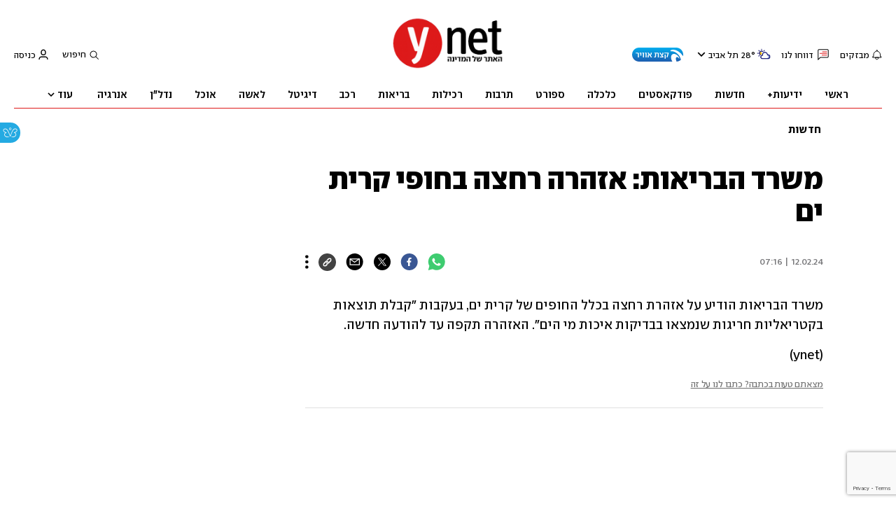

--- FILE ---
content_type: text/html; charset=utf-8
request_url: https://www.google.com/recaptcha/api2/anchor?ar=1&k=6LdkCNoaAAAAAJg58Ys8vT9dZqxqwK8B-eGzaXCf&co=aHR0cHM6Ly93d3cueW5ldC5jby5pbDo0NDM.&hl=en&v=N67nZn4AqZkNcbeMu4prBgzg&size=invisible&anchor-ms=20000&execute-ms=30000&cb=t7s6izafqk8s
body_size: 48705
content:
<!DOCTYPE HTML><html dir="ltr" lang="en"><head><meta http-equiv="Content-Type" content="text/html; charset=UTF-8">
<meta http-equiv="X-UA-Compatible" content="IE=edge">
<title>reCAPTCHA</title>
<style type="text/css">
/* cyrillic-ext */
@font-face {
  font-family: 'Roboto';
  font-style: normal;
  font-weight: 400;
  font-stretch: 100%;
  src: url(//fonts.gstatic.com/s/roboto/v48/KFO7CnqEu92Fr1ME7kSn66aGLdTylUAMa3GUBHMdazTgWw.woff2) format('woff2');
  unicode-range: U+0460-052F, U+1C80-1C8A, U+20B4, U+2DE0-2DFF, U+A640-A69F, U+FE2E-FE2F;
}
/* cyrillic */
@font-face {
  font-family: 'Roboto';
  font-style: normal;
  font-weight: 400;
  font-stretch: 100%;
  src: url(//fonts.gstatic.com/s/roboto/v48/KFO7CnqEu92Fr1ME7kSn66aGLdTylUAMa3iUBHMdazTgWw.woff2) format('woff2');
  unicode-range: U+0301, U+0400-045F, U+0490-0491, U+04B0-04B1, U+2116;
}
/* greek-ext */
@font-face {
  font-family: 'Roboto';
  font-style: normal;
  font-weight: 400;
  font-stretch: 100%;
  src: url(//fonts.gstatic.com/s/roboto/v48/KFO7CnqEu92Fr1ME7kSn66aGLdTylUAMa3CUBHMdazTgWw.woff2) format('woff2');
  unicode-range: U+1F00-1FFF;
}
/* greek */
@font-face {
  font-family: 'Roboto';
  font-style: normal;
  font-weight: 400;
  font-stretch: 100%;
  src: url(//fonts.gstatic.com/s/roboto/v48/KFO7CnqEu92Fr1ME7kSn66aGLdTylUAMa3-UBHMdazTgWw.woff2) format('woff2');
  unicode-range: U+0370-0377, U+037A-037F, U+0384-038A, U+038C, U+038E-03A1, U+03A3-03FF;
}
/* math */
@font-face {
  font-family: 'Roboto';
  font-style: normal;
  font-weight: 400;
  font-stretch: 100%;
  src: url(//fonts.gstatic.com/s/roboto/v48/KFO7CnqEu92Fr1ME7kSn66aGLdTylUAMawCUBHMdazTgWw.woff2) format('woff2');
  unicode-range: U+0302-0303, U+0305, U+0307-0308, U+0310, U+0312, U+0315, U+031A, U+0326-0327, U+032C, U+032F-0330, U+0332-0333, U+0338, U+033A, U+0346, U+034D, U+0391-03A1, U+03A3-03A9, U+03B1-03C9, U+03D1, U+03D5-03D6, U+03F0-03F1, U+03F4-03F5, U+2016-2017, U+2034-2038, U+203C, U+2040, U+2043, U+2047, U+2050, U+2057, U+205F, U+2070-2071, U+2074-208E, U+2090-209C, U+20D0-20DC, U+20E1, U+20E5-20EF, U+2100-2112, U+2114-2115, U+2117-2121, U+2123-214F, U+2190, U+2192, U+2194-21AE, U+21B0-21E5, U+21F1-21F2, U+21F4-2211, U+2213-2214, U+2216-22FF, U+2308-230B, U+2310, U+2319, U+231C-2321, U+2336-237A, U+237C, U+2395, U+239B-23B7, U+23D0, U+23DC-23E1, U+2474-2475, U+25AF, U+25B3, U+25B7, U+25BD, U+25C1, U+25CA, U+25CC, U+25FB, U+266D-266F, U+27C0-27FF, U+2900-2AFF, U+2B0E-2B11, U+2B30-2B4C, U+2BFE, U+3030, U+FF5B, U+FF5D, U+1D400-1D7FF, U+1EE00-1EEFF;
}
/* symbols */
@font-face {
  font-family: 'Roboto';
  font-style: normal;
  font-weight: 400;
  font-stretch: 100%;
  src: url(//fonts.gstatic.com/s/roboto/v48/KFO7CnqEu92Fr1ME7kSn66aGLdTylUAMaxKUBHMdazTgWw.woff2) format('woff2');
  unicode-range: U+0001-000C, U+000E-001F, U+007F-009F, U+20DD-20E0, U+20E2-20E4, U+2150-218F, U+2190, U+2192, U+2194-2199, U+21AF, U+21E6-21F0, U+21F3, U+2218-2219, U+2299, U+22C4-22C6, U+2300-243F, U+2440-244A, U+2460-24FF, U+25A0-27BF, U+2800-28FF, U+2921-2922, U+2981, U+29BF, U+29EB, U+2B00-2BFF, U+4DC0-4DFF, U+FFF9-FFFB, U+10140-1018E, U+10190-1019C, U+101A0, U+101D0-101FD, U+102E0-102FB, U+10E60-10E7E, U+1D2C0-1D2D3, U+1D2E0-1D37F, U+1F000-1F0FF, U+1F100-1F1AD, U+1F1E6-1F1FF, U+1F30D-1F30F, U+1F315, U+1F31C, U+1F31E, U+1F320-1F32C, U+1F336, U+1F378, U+1F37D, U+1F382, U+1F393-1F39F, U+1F3A7-1F3A8, U+1F3AC-1F3AF, U+1F3C2, U+1F3C4-1F3C6, U+1F3CA-1F3CE, U+1F3D4-1F3E0, U+1F3ED, U+1F3F1-1F3F3, U+1F3F5-1F3F7, U+1F408, U+1F415, U+1F41F, U+1F426, U+1F43F, U+1F441-1F442, U+1F444, U+1F446-1F449, U+1F44C-1F44E, U+1F453, U+1F46A, U+1F47D, U+1F4A3, U+1F4B0, U+1F4B3, U+1F4B9, U+1F4BB, U+1F4BF, U+1F4C8-1F4CB, U+1F4D6, U+1F4DA, U+1F4DF, U+1F4E3-1F4E6, U+1F4EA-1F4ED, U+1F4F7, U+1F4F9-1F4FB, U+1F4FD-1F4FE, U+1F503, U+1F507-1F50B, U+1F50D, U+1F512-1F513, U+1F53E-1F54A, U+1F54F-1F5FA, U+1F610, U+1F650-1F67F, U+1F687, U+1F68D, U+1F691, U+1F694, U+1F698, U+1F6AD, U+1F6B2, U+1F6B9-1F6BA, U+1F6BC, U+1F6C6-1F6CF, U+1F6D3-1F6D7, U+1F6E0-1F6EA, U+1F6F0-1F6F3, U+1F6F7-1F6FC, U+1F700-1F7FF, U+1F800-1F80B, U+1F810-1F847, U+1F850-1F859, U+1F860-1F887, U+1F890-1F8AD, U+1F8B0-1F8BB, U+1F8C0-1F8C1, U+1F900-1F90B, U+1F93B, U+1F946, U+1F984, U+1F996, U+1F9E9, U+1FA00-1FA6F, U+1FA70-1FA7C, U+1FA80-1FA89, U+1FA8F-1FAC6, U+1FACE-1FADC, U+1FADF-1FAE9, U+1FAF0-1FAF8, U+1FB00-1FBFF;
}
/* vietnamese */
@font-face {
  font-family: 'Roboto';
  font-style: normal;
  font-weight: 400;
  font-stretch: 100%;
  src: url(//fonts.gstatic.com/s/roboto/v48/KFO7CnqEu92Fr1ME7kSn66aGLdTylUAMa3OUBHMdazTgWw.woff2) format('woff2');
  unicode-range: U+0102-0103, U+0110-0111, U+0128-0129, U+0168-0169, U+01A0-01A1, U+01AF-01B0, U+0300-0301, U+0303-0304, U+0308-0309, U+0323, U+0329, U+1EA0-1EF9, U+20AB;
}
/* latin-ext */
@font-face {
  font-family: 'Roboto';
  font-style: normal;
  font-weight: 400;
  font-stretch: 100%;
  src: url(//fonts.gstatic.com/s/roboto/v48/KFO7CnqEu92Fr1ME7kSn66aGLdTylUAMa3KUBHMdazTgWw.woff2) format('woff2');
  unicode-range: U+0100-02BA, U+02BD-02C5, U+02C7-02CC, U+02CE-02D7, U+02DD-02FF, U+0304, U+0308, U+0329, U+1D00-1DBF, U+1E00-1E9F, U+1EF2-1EFF, U+2020, U+20A0-20AB, U+20AD-20C0, U+2113, U+2C60-2C7F, U+A720-A7FF;
}
/* latin */
@font-face {
  font-family: 'Roboto';
  font-style: normal;
  font-weight: 400;
  font-stretch: 100%;
  src: url(//fonts.gstatic.com/s/roboto/v48/KFO7CnqEu92Fr1ME7kSn66aGLdTylUAMa3yUBHMdazQ.woff2) format('woff2');
  unicode-range: U+0000-00FF, U+0131, U+0152-0153, U+02BB-02BC, U+02C6, U+02DA, U+02DC, U+0304, U+0308, U+0329, U+2000-206F, U+20AC, U+2122, U+2191, U+2193, U+2212, U+2215, U+FEFF, U+FFFD;
}
/* cyrillic-ext */
@font-face {
  font-family: 'Roboto';
  font-style: normal;
  font-weight: 500;
  font-stretch: 100%;
  src: url(//fonts.gstatic.com/s/roboto/v48/KFO7CnqEu92Fr1ME7kSn66aGLdTylUAMa3GUBHMdazTgWw.woff2) format('woff2');
  unicode-range: U+0460-052F, U+1C80-1C8A, U+20B4, U+2DE0-2DFF, U+A640-A69F, U+FE2E-FE2F;
}
/* cyrillic */
@font-face {
  font-family: 'Roboto';
  font-style: normal;
  font-weight: 500;
  font-stretch: 100%;
  src: url(//fonts.gstatic.com/s/roboto/v48/KFO7CnqEu92Fr1ME7kSn66aGLdTylUAMa3iUBHMdazTgWw.woff2) format('woff2');
  unicode-range: U+0301, U+0400-045F, U+0490-0491, U+04B0-04B1, U+2116;
}
/* greek-ext */
@font-face {
  font-family: 'Roboto';
  font-style: normal;
  font-weight: 500;
  font-stretch: 100%;
  src: url(//fonts.gstatic.com/s/roboto/v48/KFO7CnqEu92Fr1ME7kSn66aGLdTylUAMa3CUBHMdazTgWw.woff2) format('woff2');
  unicode-range: U+1F00-1FFF;
}
/* greek */
@font-face {
  font-family: 'Roboto';
  font-style: normal;
  font-weight: 500;
  font-stretch: 100%;
  src: url(//fonts.gstatic.com/s/roboto/v48/KFO7CnqEu92Fr1ME7kSn66aGLdTylUAMa3-UBHMdazTgWw.woff2) format('woff2');
  unicode-range: U+0370-0377, U+037A-037F, U+0384-038A, U+038C, U+038E-03A1, U+03A3-03FF;
}
/* math */
@font-face {
  font-family: 'Roboto';
  font-style: normal;
  font-weight: 500;
  font-stretch: 100%;
  src: url(//fonts.gstatic.com/s/roboto/v48/KFO7CnqEu92Fr1ME7kSn66aGLdTylUAMawCUBHMdazTgWw.woff2) format('woff2');
  unicode-range: U+0302-0303, U+0305, U+0307-0308, U+0310, U+0312, U+0315, U+031A, U+0326-0327, U+032C, U+032F-0330, U+0332-0333, U+0338, U+033A, U+0346, U+034D, U+0391-03A1, U+03A3-03A9, U+03B1-03C9, U+03D1, U+03D5-03D6, U+03F0-03F1, U+03F4-03F5, U+2016-2017, U+2034-2038, U+203C, U+2040, U+2043, U+2047, U+2050, U+2057, U+205F, U+2070-2071, U+2074-208E, U+2090-209C, U+20D0-20DC, U+20E1, U+20E5-20EF, U+2100-2112, U+2114-2115, U+2117-2121, U+2123-214F, U+2190, U+2192, U+2194-21AE, U+21B0-21E5, U+21F1-21F2, U+21F4-2211, U+2213-2214, U+2216-22FF, U+2308-230B, U+2310, U+2319, U+231C-2321, U+2336-237A, U+237C, U+2395, U+239B-23B7, U+23D0, U+23DC-23E1, U+2474-2475, U+25AF, U+25B3, U+25B7, U+25BD, U+25C1, U+25CA, U+25CC, U+25FB, U+266D-266F, U+27C0-27FF, U+2900-2AFF, U+2B0E-2B11, U+2B30-2B4C, U+2BFE, U+3030, U+FF5B, U+FF5D, U+1D400-1D7FF, U+1EE00-1EEFF;
}
/* symbols */
@font-face {
  font-family: 'Roboto';
  font-style: normal;
  font-weight: 500;
  font-stretch: 100%;
  src: url(//fonts.gstatic.com/s/roboto/v48/KFO7CnqEu92Fr1ME7kSn66aGLdTylUAMaxKUBHMdazTgWw.woff2) format('woff2');
  unicode-range: U+0001-000C, U+000E-001F, U+007F-009F, U+20DD-20E0, U+20E2-20E4, U+2150-218F, U+2190, U+2192, U+2194-2199, U+21AF, U+21E6-21F0, U+21F3, U+2218-2219, U+2299, U+22C4-22C6, U+2300-243F, U+2440-244A, U+2460-24FF, U+25A0-27BF, U+2800-28FF, U+2921-2922, U+2981, U+29BF, U+29EB, U+2B00-2BFF, U+4DC0-4DFF, U+FFF9-FFFB, U+10140-1018E, U+10190-1019C, U+101A0, U+101D0-101FD, U+102E0-102FB, U+10E60-10E7E, U+1D2C0-1D2D3, U+1D2E0-1D37F, U+1F000-1F0FF, U+1F100-1F1AD, U+1F1E6-1F1FF, U+1F30D-1F30F, U+1F315, U+1F31C, U+1F31E, U+1F320-1F32C, U+1F336, U+1F378, U+1F37D, U+1F382, U+1F393-1F39F, U+1F3A7-1F3A8, U+1F3AC-1F3AF, U+1F3C2, U+1F3C4-1F3C6, U+1F3CA-1F3CE, U+1F3D4-1F3E0, U+1F3ED, U+1F3F1-1F3F3, U+1F3F5-1F3F7, U+1F408, U+1F415, U+1F41F, U+1F426, U+1F43F, U+1F441-1F442, U+1F444, U+1F446-1F449, U+1F44C-1F44E, U+1F453, U+1F46A, U+1F47D, U+1F4A3, U+1F4B0, U+1F4B3, U+1F4B9, U+1F4BB, U+1F4BF, U+1F4C8-1F4CB, U+1F4D6, U+1F4DA, U+1F4DF, U+1F4E3-1F4E6, U+1F4EA-1F4ED, U+1F4F7, U+1F4F9-1F4FB, U+1F4FD-1F4FE, U+1F503, U+1F507-1F50B, U+1F50D, U+1F512-1F513, U+1F53E-1F54A, U+1F54F-1F5FA, U+1F610, U+1F650-1F67F, U+1F687, U+1F68D, U+1F691, U+1F694, U+1F698, U+1F6AD, U+1F6B2, U+1F6B9-1F6BA, U+1F6BC, U+1F6C6-1F6CF, U+1F6D3-1F6D7, U+1F6E0-1F6EA, U+1F6F0-1F6F3, U+1F6F7-1F6FC, U+1F700-1F7FF, U+1F800-1F80B, U+1F810-1F847, U+1F850-1F859, U+1F860-1F887, U+1F890-1F8AD, U+1F8B0-1F8BB, U+1F8C0-1F8C1, U+1F900-1F90B, U+1F93B, U+1F946, U+1F984, U+1F996, U+1F9E9, U+1FA00-1FA6F, U+1FA70-1FA7C, U+1FA80-1FA89, U+1FA8F-1FAC6, U+1FACE-1FADC, U+1FADF-1FAE9, U+1FAF0-1FAF8, U+1FB00-1FBFF;
}
/* vietnamese */
@font-face {
  font-family: 'Roboto';
  font-style: normal;
  font-weight: 500;
  font-stretch: 100%;
  src: url(//fonts.gstatic.com/s/roboto/v48/KFO7CnqEu92Fr1ME7kSn66aGLdTylUAMa3OUBHMdazTgWw.woff2) format('woff2');
  unicode-range: U+0102-0103, U+0110-0111, U+0128-0129, U+0168-0169, U+01A0-01A1, U+01AF-01B0, U+0300-0301, U+0303-0304, U+0308-0309, U+0323, U+0329, U+1EA0-1EF9, U+20AB;
}
/* latin-ext */
@font-face {
  font-family: 'Roboto';
  font-style: normal;
  font-weight: 500;
  font-stretch: 100%;
  src: url(//fonts.gstatic.com/s/roboto/v48/KFO7CnqEu92Fr1ME7kSn66aGLdTylUAMa3KUBHMdazTgWw.woff2) format('woff2');
  unicode-range: U+0100-02BA, U+02BD-02C5, U+02C7-02CC, U+02CE-02D7, U+02DD-02FF, U+0304, U+0308, U+0329, U+1D00-1DBF, U+1E00-1E9F, U+1EF2-1EFF, U+2020, U+20A0-20AB, U+20AD-20C0, U+2113, U+2C60-2C7F, U+A720-A7FF;
}
/* latin */
@font-face {
  font-family: 'Roboto';
  font-style: normal;
  font-weight: 500;
  font-stretch: 100%;
  src: url(//fonts.gstatic.com/s/roboto/v48/KFO7CnqEu92Fr1ME7kSn66aGLdTylUAMa3yUBHMdazQ.woff2) format('woff2');
  unicode-range: U+0000-00FF, U+0131, U+0152-0153, U+02BB-02BC, U+02C6, U+02DA, U+02DC, U+0304, U+0308, U+0329, U+2000-206F, U+20AC, U+2122, U+2191, U+2193, U+2212, U+2215, U+FEFF, U+FFFD;
}
/* cyrillic-ext */
@font-face {
  font-family: 'Roboto';
  font-style: normal;
  font-weight: 900;
  font-stretch: 100%;
  src: url(//fonts.gstatic.com/s/roboto/v48/KFO7CnqEu92Fr1ME7kSn66aGLdTylUAMa3GUBHMdazTgWw.woff2) format('woff2');
  unicode-range: U+0460-052F, U+1C80-1C8A, U+20B4, U+2DE0-2DFF, U+A640-A69F, U+FE2E-FE2F;
}
/* cyrillic */
@font-face {
  font-family: 'Roboto';
  font-style: normal;
  font-weight: 900;
  font-stretch: 100%;
  src: url(//fonts.gstatic.com/s/roboto/v48/KFO7CnqEu92Fr1ME7kSn66aGLdTylUAMa3iUBHMdazTgWw.woff2) format('woff2');
  unicode-range: U+0301, U+0400-045F, U+0490-0491, U+04B0-04B1, U+2116;
}
/* greek-ext */
@font-face {
  font-family: 'Roboto';
  font-style: normal;
  font-weight: 900;
  font-stretch: 100%;
  src: url(//fonts.gstatic.com/s/roboto/v48/KFO7CnqEu92Fr1ME7kSn66aGLdTylUAMa3CUBHMdazTgWw.woff2) format('woff2');
  unicode-range: U+1F00-1FFF;
}
/* greek */
@font-face {
  font-family: 'Roboto';
  font-style: normal;
  font-weight: 900;
  font-stretch: 100%;
  src: url(//fonts.gstatic.com/s/roboto/v48/KFO7CnqEu92Fr1ME7kSn66aGLdTylUAMa3-UBHMdazTgWw.woff2) format('woff2');
  unicode-range: U+0370-0377, U+037A-037F, U+0384-038A, U+038C, U+038E-03A1, U+03A3-03FF;
}
/* math */
@font-face {
  font-family: 'Roboto';
  font-style: normal;
  font-weight: 900;
  font-stretch: 100%;
  src: url(//fonts.gstatic.com/s/roboto/v48/KFO7CnqEu92Fr1ME7kSn66aGLdTylUAMawCUBHMdazTgWw.woff2) format('woff2');
  unicode-range: U+0302-0303, U+0305, U+0307-0308, U+0310, U+0312, U+0315, U+031A, U+0326-0327, U+032C, U+032F-0330, U+0332-0333, U+0338, U+033A, U+0346, U+034D, U+0391-03A1, U+03A3-03A9, U+03B1-03C9, U+03D1, U+03D5-03D6, U+03F0-03F1, U+03F4-03F5, U+2016-2017, U+2034-2038, U+203C, U+2040, U+2043, U+2047, U+2050, U+2057, U+205F, U+2070-2071, U+2074-208E, U+2090-209C, U+20D0-20DC, U+20E1, U+20E5-20EF, U+2100-2112, U+2114-2115, U+2117-2121, U+2123-214F, U+2190, U+2192, U+2194-21AE, U+21B0-21E5, U+21F1-21F2, U+21F4-2211, U+2213-2214, U+2216-22FF, U+2308-230B, U+2310, U+2319, U+231C-2321, U+2336-237A, U+237C, U+2395, U+239B-23B7, U+23D0, U+23DC-23E1, U+2474-2475, U+25AF, U+25B3, U+25B7, U+25BD, U+25C1, U+25CA, U+25CC, U+25FB, U+266D-266F, U+27C0-27FF, U+2900-2AFF, U+2B0E-2B11, U+2B30-2B4C, U+2BFE, U+3030, U+FF5B, U+FF5D, U+1D400-1D7FF, U+1EE00-1EEFF;
}
/* symbols */
@font-face {
  font-family: 'Roboto';
  font-style: normal;
  font-weight: 900;
  font-stretch: 100%;
  src: url(//fonts.gstatic.com/s/roboto/v48/KFO7CnqEu92Fr1ME7kSn66aGLdTylUAMaxKUBHMdazTgWw.woff2) format('woff2');
  unicode-range: U+0001-000C, U+000E-001F, U+007F-009F, U+20DD-20E0, U+20E2-20E4, U+2150-218F, U+2190, U+2192, U+2194-2199, U+21AF, U+21E6-21F0, U+21F3, U+2218-2219, U+2299, U+22C4-22C6, U+2300-243F, U+2440-244A, U+2460-24FF, U+25A0-27BF, U+2800-28FF, U+2921-2922, U+2981, U+29BF, U+29EB, U+2B00-2BFF, U+4DC0-4DFF, U+FFF9-FFFB, U+10140-1018E, U+10190-1019C, U+101A0, U+101D0-101FD, U+102E0-102FB, U+10E60-10E7E, U+1D2C0-1D2D3, U+1D2E0-1D37F, U+1F000-1F0FF, U+1F100-1F1AD, U+1F1E6-1F1FF, U+1F30D-1F30F, U+1F315, U+1F31C, U+1F31E, U+1F320-1F32C, U+1F336, U+1F378, U+1F37D, U+1F382, U+1F393-1F39F, U+1F3A7-1F3A8, U+1F3AC-1F3AF, U+1F3C2, U+1F3C4-1F3C6, U+1F3CA-1F3CE, U+1F3D4-1F3E0, U+1F3ED, U+1F3F1-1F3F3, U+1F3F5-1F3F7, U+1F408, U+1F415, U+1F41F, U+1F426, U+1F43F, U+1F441-1F442, U+1F444, U+1F446-1F449, U+1F44C-1F44E, U+1F453, U+1F46A, U+1F47D, U+1F4A3, U+1F4B0, U+1F4B3, U+1F4B9, U+1F4BB, U+1F4BF, U+1F4C8-1F4CB, U+1F4D6, U+1F4DA, U+1F4DF, U+1F4E3-1F4E6, U+1F4EA-1F4ED, U+1F4F7, U+1F4F9-1F4FB, U+1F4FD-1F4FE, U+1F503, U+1F507-1F50B, U+1F50D, U+1F512-1F513, U+1F53E-1F54A, U+1F54F-1F5FA, U+1F610, U+1F650-1F67F, U+1F687, U+1F68D, U+1F691, U+1F694, U+1F698, U+1F6AD, U+1F6B2, U+1F6B9-1F6BA, U+1F6BC, U+1F6C6-1F6CF, U+1F6D3-1F6D7, U+1F6E0-1F6EA, U+1F6F0-1F6F3, U+1F6F7-1F6FC, U+1F700-1F7FF, U+1F800-1F80B, U+1F810-1F847, U+1F850-1F859, U+1F860-1F887, U+1F890-1F8AD, U+1F8B0-1F8BB, U+1F8C0-1F8C1, U+1F900-1F90B, U+1F93B, U+1F946, U+1F984, U+1F996, U+1F9E9, U+1FA00-1FA6F, U+1FA70-1FA7C, U+1FA80-1FA89, U+1FA8F-1FAC6, U+1FACE-1FADC, U+1FADF-1FAE9, U+1FAF0-1FAF8, U+1FB00-1FBFF;
}
/* vietnamese */
@font-face {
  font-family: 'Roboto';
  font-style: normal;
  font-weight: 900;
  font-stretch: 100%;
  src: url(//fonts.gstatic.com/s/roboto/v48/KFO7CnqEu92Fr1ME7kSn66aGLdTylUAMa3OUBHMdazTgWw.woff2) format('woff2');
  unicode-range: U+0102-0103, U+0110-0111, U+0128-0129, U+0168-0169, U+01A0-01A1, U+01AF-01B0, U+0300-0301, U+0303-0304, U+0308-0309, U+0323, U+0329, U+1EA0-1EF9, U+20AB;
}
/* latin-ext */
@font-face {
  font-family: 'Roboto';
  font-style: normal;
  font-weight: 900;
  font-stretch: 100%;
  src: url(//fonts.gstatic.com/s/roboto/v48/KFO7CnqEu92Fr1ME7kSn66aGLdTylUAMa3KUBHMdazTgWw.woff2) format('woff2');
  unicode-range: U+0100-02BA, U+02BD-02C5, U+02C7-02CC, U+02CE-02D7, U+02DD-02FF, U+0304, U+0308, U+0329, U+1D00-1DBF, U+1E00-1E9F, U+1EF2-1EFF, U+2020, U+20A0-20AB, U+20AD-20C0, U+2113, U+2C60-2C7F, U+A720-A7FF;
}
/* latin */
@font-face {
  font-family: 'Roboto';
  font-style: normal;
  font-weight: 900;
  font-stretch: 100%;
  src: url(//fonts.gstatic.com/s/roboto/v48/KFO7CnqEu92Fr1ME7kSn66aGLdTylUAMa3yUBHMdazQ.woff2) format('woff2');
  unicode-range: U+0000-00FF, U+0131, U+0152-0153, U+02BB-02BC, U+02C6, U+02DA, U+02DC, U+0304, U+0308, U+0329, U+2000-206F, U+20AC, U+2122, U+2191, U+2193, U+2212, U+2215, U+FEFF, U+FFFD;
}

</style>
<link rel="stylesheet" type="text/css" href="https://www.gstatic.com/recaptcha/releases/N67nZn4AqZkNcbeMu4prBgzg/styles__ltr.css">
<script nonce="JnRquBMawRSeB76mpyDQ6A" type="text/javascript">window['__recaptcha_api'] = 'https://www.google.com/recaptcha/api2/';</script>
<script type="text/javascript" src="https://www.gstatic.com/recaptcha/releases/N67nZn4AqZkNcbeMu4prBgzg/recaptcha__en.js" nonce="JnRquBMawRSeB76mpyDQ6A">
      
    </script></head>
<body><div id="rc-anchor-alert" class="rc-anchor-alert"></div>
<input type="hidden" id="recaptcha-token" value="[base64]">
<script type="text/javascript" nonce="JnRquBMawRSeB76mpyDQ6A">
      recaptcha.anchor.Main.init("[\x22ainput\x22,[\x22bgdata\x22,\x22\x22,\[base64]/[base64]/[base64]/[base64]/[base64]/UltsKytdPUU6KEU8MjA0OD9SW2wrK109RT4+NnwxOTI6KChFJjY0NTEyKT09NTUyOTYmJk0rMTxjLmxlbmd0aCYmKGMuY2hhckNvZGVBdChNKzEpJjY0NTEyKT09NTYzMjA/[base64]/[base64]/[base64]/[base64]/[base64]/[base64]/[base64]\x22,\[base64]\\u003d\\u003d\x22,\x22w43Cky5PwoHDqSfCmMKjTMKQw5vCky1cw45dNsOYw4VvA1XCqXZ9c8OGwrDDnMOMw5zClChqwqgeJTXDqTDCnnTDlsOvchs9w7LDqMOkw6/DnsKLwovCgcOUOwzCrMK3w5/DqnYuwoHClXHDr8OWZcKXwo/CnMK0dw/DsV3CqcK2JMKowqzClnRmw7LCssOCw717DMKJAU/[base64]/Dl1gOR8K1ewnCusOCJE5yE33Dt8OawpTCqRQEXcOew6TCpxlQFVnDnDLDlX8ewqt3IsKhw5fCm8KbNgsWw4LCnhzCkBNawoE/w5LCklwObhQmwqLCkMKQAMKcAh7CnUrDnsKXwozDqG50c8KgZX/DjBrCucOUwqZ+SD3Co8KHYyssHwTDoMOQwpxnw6nDiMO9w6TCjcOxwr3CqgrCsVk9I2lVw77ChsO/FT3DusOAwpVtwqbDlMObwoDChsOWw6jCs8OTwpHCu8KBGcO4c8K7wqrCgWd0w5fCojU+QcO5Fg0fKcOkw49uwr5Uw4fDjMOZLUpGwosyZsO0wqJCw7TClmnCnXLCjVMgwonCtkFpw4lbH1fCvVnDkcOjMcOjUS4hWsKRe8O/FE3Dth/CgcKZZhrDgMO/wrjCrRwJQMOuYMOHw7AjScOUw6/CpB8bw57ClsO9PiPDvRrCucKTw4XDmCrDlkUZR8KKOCjDjWDCusOZw4sabcK7bQU2f8Kfw7PClyHDk8KCCMOlw4PDrcKPwqUNQj/[base64]/wp/CuMKCw4LDkMK0wqU7wrTDvAoiwoQYCRZyV8K/w4XDqQjCmAjClQV/w6DCscO7EUjCnCR7e2zCnFHCt3cqwplgw6LDqcKVw43DuEPDhMKOw7nCtMOuw5d3N8OiDcOAFWRbHkcpeMKTw4p4wrRSwq4Sw4kZw5RNwqkDw6LDlsOxLw10wrNEWQjDgMKJF8K0w7/[base64]/CgHHCozjClMONGcO/VmQZB0nCgsOYH3vDg8Ohw7zDi8O/DzBxwpHDsyLDhsKOw5dlw7oaBsKtCsK+aMKnMwnDgm/Cl8OYA2hPw4dswrtfwrvDv1cSPWtuWcKow4pPYRPDksK8YMOlAcKzwogcwrDCrQXDmXTCoRnCg8OXHcOXWm1lN28Zd8KFS8OnG8OcZHE5w6DDtWjDjcOSAcK4wp/CmcKwwoRmb8O/wqHCuRXDt8KXwoHDrlZFwr95wqvCuMKdwq/DiWjCkQ97wobCicOQwoEawr3DiW41wqbClmIbHcOTMcKtw6d1w7B0w77Cs8OXEi1Mw69Nw5HCpHnCmn/DslTDgUAdw4JgQsKUQCXDqEoEZ1ozR8KGwrLDiRJNw6PDnsOhw7TDpApGJ3lrw6fDsGTDhlxlKixETMKzw5kYMMOAw6LDnEEmEMOXwqnCh8O/d8OcD8OTw5tcecOJXg8aFMKxw6PCn8K6wr58woESQ3vDoSfDucOTw4XDrMO6cUV1Yn0eHVLDmk7CjTXDsSdawoTCqjnCti7ClsKHw50Zwrs2MmNbPcOTw7bDggYPwo3CgHRAwrHDoXwHw58Aw75/w6tdw63Cj8OpG8OJwp1yZnZMw63DjFDCsMKZdlh5wo3CgjAxNcKRBAwaIjhsHMO1wpDDjsKmc8KiwpvDqyLDqSnCiBMHw5DCmyPDhTTDh8OeUkkNwpPDiSLDhgrCuMKkZyIXU8KRw4p7BjnDsMKSw7rCq8KaVcOrwrYJTCgWdgHCognCt8OiPMKxf07Co0RvXsK/wrBSw65QwoTCsMOFwobCqMKkL8OicBnCqMOMwr/CtXlMwpEOZMKCw5RxRMOVH17DkFTClBUrJsKTTFTDv8KewrrChTXDlxnCicKEbVRtwrLCtDPCg3PCijBaPcKifsOYH0LDp8K6wqTDjMK0XyfCu1MYLsOnMsOBwqVSw7zCucOcGsKAw4bCuAXChyzDikQeVsKNdSMEw4TCszpkd8O/wrbCjXTDmzIywoZQwpsRImPCjR/DhmHDri3DlXTDshPCgcOYwrc+w551w5nCik5kwq11wqrCnEfCicKlw57DoMOXaMOTwolDAEItwrjDi8KFw5dow7bDr8KiJSfCvT7DpVLDm8OiT8OdwpVbw4xawq9Qw5gEw5hKwqbDt8K1L8KjwrjDqsKBY8KbYsKON8KaK8O5w6vCiG8Nw5ELwp88wq/Dt2DCpWHCpw3CgkvChBjCiBYDf04twoLCoFXDsMKRDzw+AA3DicKMEiPCuz/Duk3CiMOKw4nDnMKpAl3DiSkcwqUXw4JvwoE9wqkSQcKnNGtOA1zCusKsw4lpw7gtVMO5wpQfwqXDql/CvcOwfMKJw7/DgsKtPcKPw4nCnsOeU8KLSsOMw7vCg8OJwp07woRIwrvDgy4jwo7Cj1fDqMKNw7gLw6rCpMOAe0nCjsOXOxzDgXrChcKJTCzCl8Oew6jDsUMGwo9/w7kHD8KqFF1SYS4Sw6x9wrPDvR4vVcKSFcKrd8Kxw4fCksOOQCzCgcOtecKWMsKbwpwpw4VdwrPCnsO7w5xNwq7DtMKQw6EPw4HDtkXCmh8Zwr0Ww5VBwrrDlBByfcK5w4/DscOAXF4qasKtw6Ujw4fCjHsiwqHDh8OuwqDCnMKDwoDCvcKtGcKHwqRjwro7wr8Ow7PCiic3w5fCogPDqXjDnRdbScOHwollw7wKEMOOwq7DjsKfXCvCmHw3dVrDr8ODPMKKw4PDpwPCiHkSSsKhw7VTw4x/[base64]/w5rDl8OscsKiScKeHE/DuXXCrMOHVw0ZMTNQw6Z2P2bDicKmWMKZwpXDi2zCssK+wp/Dj8KtwpLDmCDCicKIdVLDmsKmwonDr8K/w5TDnsO1NizDmnDDhMKXw5jCkMOXccKRw5/DtU8xIgEAR8OoclVnIMOtXcOdFFl7wrDChsOQT8OSf2o8wpLDnnYSwqlCB8O2wqrCu3Yjw4EiDMKjw5XCoMOfw7TCosKuDMOCeRlLKQ/DmsOyw4I2wo9wUnMpw7vDjFjDocK1w53CgMOnwqTCi8OqwowTVMKBflzClU7DvsOJw5tWG8KjKEvCqy3DpMOOw4jDj8KbZDnCiMK/TyLCp2gwWsONw7PCucKPw5EuMklVYnDCqMKAw606d8OVInnDp8KORVvChMOXw7xQSMKaPsKvc8Kff8OLwqpEw5DDpAEcwrxKw7XDmQ9HwqLCqXwGwqfDr3FtC8OUwoVbw77DiHbCj0AWworChsOiw7DCgsKzw7pFE3h5WlrCoxVUCcKWYHLDtsKeYihWesOEwqkHDCY/[base64]/CoBY4R1XCi8OgTMKKw7oPwqHCqUVcN8OXeMKVREPCjGo6HG3DilfDpcObwr0gdsK/cMOzw554N8OaI8Ovw4PCtH3Cg8OVw44sbsOBGiw8CsK2w73DqcKlw5fDgG0Nw4Y4wrbCkVYRFTRUw6HCpwrDnn8SQjopKDl1w6TDiVxGUgRyKcO7w70iw5/DlsKIYcO+wpd+FsKLCMKAbFFcw4XDgSvCqcK5wqLCgGbDg0rDqi01ODE0bR0yU8KTwoBDwrljByMkw5HCuiVhw7fCnGNywqswI0/DllMKw5vCrMKdw7BeMVjClXzDncK6FcKowrXCmGAnJcKnwr3DsMKtKmsgwqPCpcOTTMONwr3DmSLDrFw6UsKWwp7DksOsTsOGwpxUw50dCnbDt8K1Px49JxDClAXDm8KJw4jCosOsw6TCtMKydcK4wq7DpDTChw/[base64]/CvmnDiMKFwpvCvjPDp0PClsOWwqB5NgzClEgzwrhcw7J5w55ZdMOTCwhlw7HCnsKXw7jCsj/ChBnCgn7Co0zCkDZSW8OALHNsHcOfwpDDiz1gw53CuzbDq8ONBsKHKFHDn8KVwr/[base64]/[base64]/DuSZdwp4swpTDgMOZbsKAfMOQwqVqwrHCgMKAY8K0fMKMVsK7GmM8woDCg8KaMwnCmXzDo8Kbd2YYahIwGifCqMKhIsOIw4VfTcOkw75KClnCjSPCqEPDn3/CssKzbxfDo8KZHMKAw6I9WsKuIE7DrMKLLzk6WsKlMxdvw45NBsKWfw3DtsOHwqvCvjczRcKMWUxgwoUrw5PDl8KFUcKbA8Odw6JXw4/DlcK1w7nCpnQXDcKrwr1Uwp7Ct1cAw57CiBnCuMKBw50YwrvDp1TCrD9HwoV8ZMK+wq3Ch03DocO5woTDjcKDwqgKJcKaw5QPUcOnDcKwUMOTw7rCqRVkw7BzaGoDMk0BYTPDh8K/[base64]/wrMNw7NnwoLDjg01WEDClg8HSsKMFMKfwpnCvSbDghPDuCwHUcO1wqtZTGDCpMO0woDDmgrCn8KNwpTDtRx1XQTDlCrCgcKiwqFywpLCpy5tw6/DlGkLwpvDjnQWbsKSa8OhfcKDwrBFwqrDpsOBDSXDuhfDuG3DjFrCtx/DgznCilTCl8K3IsORCMKeEMOdfwPDjyJfw6/DjTcjIGxCKCzDs3PDtQzCg8KTDm5/wrl+wpZQw4XDrsO1WUFSw5TCicK+wprDqMK0wqzDtcObO1jDmRUNDMOTwr/DqUFaw6t/[base64]/A8KTO8Kiwodmwo3CoMKyw7hLXAV9w77DuWBRWRzCpl85OMK+w4kHw4rCiQp9wo3DsgvDrMKPwp/[base64]/DtHbCkMONwogRGcOoW8OEw6/Csm3DmMOfwpZYwpA+AcOow4Q5ZcKsw7bCs8KRwqbCsknDu8KdwptKwqtBwqBsecOjw59Ewr3CiDYnAGfCocO9woV/XTtCw4DDihDDg8Knwocqw6LCtm/DmgQ+TWDDsWzDk2AEGUbDmAzCkcKEwobCgMOXw4IEWcOvB8Ohw5DCjgfCkFbCjE3DgxjDvXLCtMOuwqE9wo1sw49RTzvCqsOkwrrDvsKMw4nClVDDpcKhw5VjNXk0wrUqw68YWSbCh8OYw6h2w655MzbDuMKlZcK1MXcPwpV+MGPCkMK/woXDiMKFZmjChz/CisOZVsKhK8KLw6LCgcK7A29Qwp3ClsKKA8KZA2jDuGbCuMKMw5EPGjDDmC3DtsOaw77Ds3IpVcOLw6Yiw6kswpILODtNO0wfw4HDtx8mJsKjwpVuwpxNwp3CvsKaw7fCqi0wwo1Vwr88bm5IwqlEwqoLwqLDpkoCw7XCt8O9w7hwbMKUVMOvwo8nwojCjB/CtsKMw7zDoMK7wqcLYcO9w6UNasOBwrfDn8KKwpxybMKkw7F2wqLCu3HCicKVwrBCA8KcU0BIwqHDn8K+DMKxTWNLWcKzwo9BdMOjfMOUw7FRCTMVY8KlEsK8wrhGPcOpecOow65Ww7XDgjrDp8Odw5/Ci1vCq8OcMVvDvcKMHsKIR8O/w4zDkll5ccKVw4fDqMKBH8KxwroPw5rDih19w50xV8KQwrLCn8OzRMKCZGfCnG8Ib2JpVQLDmxDCh8K/QWgaw73DviBzw7jDhcOVw7TCsMO/BxPCoATDq1PDqEJPKcOfMBAlw7HCgcOGCMOdFG0UUsK8w7gaw4bDuMODdMKOUk3DmAjCusKUOcOtJsKTw4EbwqDCmis5HsKcw6o/wqtHwqR+w55aw5MRwp3CusO2alTDow52D3rDk0jCkBRpeQofw5Adw6zDssKHwpAsdMKiL1p+PMOtJ8KwUcKCwpdiwo0IGcOeDmE1wprCj8OcwqLDvTdSRGPCkSxPKsKfNHLCt1vDr1zCrcK2d8Osw43CnsOLccOKWX3CisOkwpR4w6wWQcK/[base64]/GlxCwqvDhETClkwpJsOmW0/DjsKHJEjCnsKON8Oyw4Z6Al3CghNza2fCnG9uw5dGwpfDpzU9w6gUKcKPeg06D8Oyw5stwqFaTVVgIMOxw50XF8KzYMKtXcO4ag3CpsOkw4lYwqPDk8Kbw43Dl8OZRgLChMKuJMOQKcKaR1fDnTrDrsOMw7/[base64]/DkSjDjcK4e8KiGQpTM07Dn20WwqHCsMKjwqDCssK/wqLCrxvCpHTDkXTDr2TDl8OKAcOBwpwSw6lPT01Nwq3CsE1Jw4UGJFg/wpFBWcOWGlXDvA1Xwr8Fd8K0JsKtwqMGw6LDn8O2KcOWHMKDGnFswqzDu8KbawZjd8KVw7UwwqLDoDHCt0bDgcKcwpA8UTUuX1sZwolgw5wKw7Rvw4ZQP0sJIi7CqS8gwohJwodsw7LCu8ORw6vDmQDCtcKkLhDDrRrDuMKvwq9Iwo4UQTDCoMKdMAw/bUlnEBzDikQuw4/[base64]/RijDi8KMw5Yrw4TDlMKwJcKgTQrDhxXClHoww5PCgcKTwqNDKV55N8OHGA/CrsK4w7nCpWJtWcKVfQTDnC4Ywr7DisOHZFrDpi1Tw5zCqVjCgTZwfnzCqj1wKSsyG8Kyw4fDpjPDm8K8UkkswoRFw4fDpGUIE8KlFijDuw05w7rCqm82asOkw7zChQtjcTfCtcKzEhUvZBvCmEhWwoF3wo40YHUCw6M7AMOscsKtGxIdKHUFw4/CrMKjU0DDngo8ThLCj3FIa8KCJcOEw5dqXQdxw4I8w6nCuxDCkMK/wpZWZknDqMKibC3Ciws4woFwFT9qKBJewrPDtsO6w5XCh8KYw4bDrV3Chnp1GsK+wrdlTsKPHGrCk0dPwqTCmMKQwo/DnMOhw77DpC3Ckw3DlcOhwpg1wojCmcOqFkpJaMKMw67Dq3LDixrDhQXCrcKUFxxoNmgsYENjw5ISw4x/wofCmMKJwqMww7/DlUPClEnDhTcrIMKrHAUNCsKODsKrwobDuMKFU3Bcw7jDl8KewpxYw6/DrMKnT3/DrcKLdCTDiWckwoQmRMK1YnVDw6U5wrYFwqnDgDbChQx4w7nDjcKwwpRmesOGwo/DtsK9wr7DtXvCgylxfU3Co8O6QCwww791wotEwrfDhSZeNMK5dnoDRWfCpMKXwp7Dr29Swr8KLUx5JWdqw5NTVTkkw7ALw64QJUFkwq3DlMKyw6zCt8K+wohnNMOMwr7ChsK3Kx7CsHfCi8OTB8OkV8OIw6TDocO5Wid/Y1/CiXZxEcKkUcKwdnwNDGhAwp5sw7jCkMKWSWUBO8Kkw7fDtsOACMKnwrvDvMOJR1/[base64]/w5XDjcO9w6nDjsKFw5wtYcKbZsOcw7FhwpDDnnvCnMKOw4DCmALDi1B3NTDDtMKTw7IWw4jDmRnCscOdd8KFO8K1w7/DrMOgw55nw4HCtzTCrMKtw4/Cjm3CrMOlIsOsGsOGNwrCjMKuYcK1fEZgwrZMw5XDtlHCgsKHw4sTwp4QXi5EwqXDm8Krw6rCj8Opw4LDlsKJw49mwoB1GMOTfcKPw5HDr8KJw7PDkMOXwpEVw7nCnhl2PTJ3eMOXwqQxwpHCqi/DvgTDlcKBwqDCtgrDucOlwqUSwp3DvFnDqjg2w4hcGcKDU8KhZVXDiMO+wrceB8K4VxsafMKcwohOw4/CkR7Dg8K8w6sMBnsPw6VlZEJIw5pVXMOgDEbDgMKhR03CnsKIO8KMOAbClF/DtsOgw5rCtcOJFThMwpNHwo01fkN2YsKaFsKNwq7ClcO8CmXDi8KSwrkNwp48wpVwwrXCjMKrccO+w7/[base64]/[base64]/CqBHCkxrCksO+bsORwqvCisOpwrDDmsOCw5LCiUI8G8OLcXDDvCo0w53ClEFUw7p+F0/[base64]/DvMOQwq/DgMOTKQp5w7pEwpQaMsOuKcOJTsOsw4RtGsK9XEnCj3XDvMKMwr8sdXzCviLDgcKHbsKAe8OdCMOew4l2LMKJdRsURyPDql/DkMKpw7llDXbDsWVMVnk5cR0bZsOowqjCu8KqS8OtFhc4GWnDtsOma8OiX8Kxw6ImSsO0wrJiHMO+wrs2NA4yN3Umb2ImTsO4MkjDrELCrxAzw7FRwofCr8O2F0hvw6xHZ8KSwr/ChcKaw6nCqsOgw6jDtcOXO8O9wqscwoLCsQ7Dr8KeY8OIc8OOfCTChGBhw7oYdMOtwqPDhEdTwoM2c8KnEzrDlMOsw5xvwpzCjHIuwrjCoBlYw7/DtRolwpg4w6lMDUHCqMKzA8OBw44kwq3ClsKuw5TCnXHDjsK9cMOcw7fCjsOJBcOLw7PCqTTDo8OyOwTDqnYEJ8O2wpTCmcO8HTB9wr5Gwq4sGGEYQ8OWw4fDucKPwqjCqQ/CjsObw6RAEx7CmcKaWsKqwrvCshoxwqHCrMOwwpoJIcOowoRAV8KBIS/DvcOmP1nCm0/CiyrCjCLDlsOhw6cywpvDkn9fOAdYw7HDok3CuRFmInoeFcO/c8KnaFLDocKfPk4RWGLDt0XDhcKuw4Ejwo7CjsKLw6obwqZqw6jCiV/DksKGZQfCiEPCiEEow6fDtsOFw6tPU8KOw7TCp3phw5zCnsOXw4I5w43CsDg3FMOFHQbDu8KkEsOuw5E1w68IGGLDgcKEJD3CrHppwq8+bsOYwqfDuH/Cu8Ktwphkw7bDshhqwpgnw6rDv0/DpFjDgcKNwr3Cvy3DhMKfwp3Cs8OtwocHw6PDjDdLFWZRwqluV8KbbMKlHMO0wrBlfATCiVrCqCbDncKIBkHDjsO+woTDrSAUw4nDrsOxXAXCl2dubcKEYB3DskIYO3pENsOHA2M/YmnClkfDsUHDosOQw7vDs8OXO8OGP0zCssKmbHULL8KFw5kqPTnCpydJMsKawqTCuMOuR8O+wrjCgETCoMO0w4oawqXDnQrDtMKqw68ZwptSwonDq8OvQMKFw4Inw7TDoXLDoUFtwpHDgSvCggXDmMKCAMOIZMOcPEBZwrIRwosmwo/DkDJ7dgQFw65oJsKZfG4IwovCuGMkPi3CrsOWQcOewrlnw47CrMOFdsO9w47Dl8KyRCXDgcKATsOCw7zDvFRuwpQSw7LCssKpanYrwoTDhRULw57Cl0LCqz8USGnDvcORwqvCu2pgw6zDssKaDG1Gw6/[base64]/DowLDrmrDrcK0KDLDsSDCrXzDu8KAwozCikINP38+cCokecK8bcKjw5TCt0XChEsIw57CjG9cYkLDtCzDqcOyw7bCt1MYR8OBwr45w4t1wqnDv8KHw64rfMOrLSAhwphgw5/CvcKleA4QDQwmw6gIwo4+woDCo0jCo8KDwowuKsKRworChWrDiBTDtMK6SxbDskN/LhrDp8KxEwQafirDn8OfbxZ/a8OQw7hTPcOPw5rClRvDhUgjw6MnOhpow4BMBHbCsFLDpzTDjsOxwrfChBdpeEPCjVtow63Cn8OBPlByPxPDoUoSL8KuwqnCi1/CrCDCj8OmwrbCpzDCiVrCo8OrwoDDj8KzSsO4woYsLmgZB1bCiXrDpXQAw5bDmsOrBhkGS8OwwrPClHvChCBQwrrDhEddeMOAC23Cu3DDjcKmIcKFBzfDhsK8R8KNMcO6w4fDkAdqDzzDgHI8woF+woXDtcK8QMKiNcKzGsO4w4nDusKbwrlDw6s2w5HDpU/CkBs0e0djwpgsw6fCjQ9bX2Z0eCB4wqcbaX17IMOywqHCunHCuyoLO8Oiw6Urw5VTw7rDvcOjwo9PIULCrsOoOlbCmRwVwqRmw7PCmMKiYMOsw5t/wqTCvkxCD8O7w6TDqWDDgTnDmcKdw5Rvwo9FA2pvwpXDgsKBw6TChTx2w7bDm8KSwo9qVkZNwp7DqhzDug1jw6DCkCDDoigbw6DCnADCgU8Kw4vCrR/Ch8O3asOdZMK/[base64]/[base64]/DjcOAw6sLKFw3XMK2w4kxB8KsB07CulPDtkQ2d8Oiw5nDrVAbdUctwo/[base64]/DqMO8w4LCg8KZwrTDhBXDg0cWwpR3wofDjl3CvsKXA1Z2FRcrw4kIN24ywo0ifcOOfH4LTTTCn8OCw6bDvsKvw75Iw5V8woRIQ0LDi2HCr8KGVSRMwoxRQ8OsbcKBwoobQMKmw44Aw5R5J2EOw7MFw7s/Z8O/J3vDrgDClA9Uwr3DpMKfwp3DnsKWw47DilrCrmfDl8Oca8KSw4bCuMOWIsK5w6DCtRRkwoxTP8OSw5cKw6A2woLCk8K9MsKKwoFqwo4NHCXDtMOsw4LDswUcwr7DlMK/VMO4wr4nwpvDtH/DrMKMw7LDvsKdCTbClz3DisOXwr8/wqTDlsO/wrwKw7EGC1nDiBrCkx3CkcOTNMO/w4Z5aUnDhcOGwqNPDRXDlsKMw7bDnybDgcKdw5jDh8OGRmVzT8KbAwDCu8Oqw4MALMKXw4xXwq8yw5vCr8OlN0PCuMObagQMWcOpw7ZsRHFRTEXCrwPCgH8owrgpwqAqCFs+EsOpw5UkH3HDkgTDkWhPw79cAG/Cp8O1DRPDvsKjJAfCusKmwq83PgdVNC8DA0bCmsOywr7DpXXCusKJE8OJwps7woIzUMOfwpphwo/Cv8KBO8KBw49OwpBuYMKgIsOEw7Y1C8K0dMO/wrF/w681SQFbQg0IUcKOwofDmQ7DtkwuATjDnMKBw4nClcOlwqzDjMORcjstwpImQ8KPVXfDncKvwppXw4DCucOkFsO2wo/CqkguwrPCtcOJw4lXIx5BwpPDpsKgXyZ8TkDDi8OJwrbDpxBkFcKfwpnDusKiwpjDssKGKwLDhTvDqcOnKsKvw71uahZ5QQPCvWFTwprDvU9UQcOGwpPCgcOvcCQmwqwkwpjDniTDoWI6wqoUEcKCI0xmw6DDugPCoxVBIH7CvyRHa8KACsOewrTDnUU/[base64]/ClwtHw61Mw7TCjDMyC8O4MRlqwrEAb8Kkwr3Ds0LCjGzDtyXCosOqwrjDlMK3d8OwXWMuw7hidlZlZsOxTl/[base64]/CusKSdMKgK1JadcO0w6VMwq/Dqj0aw53DkMOMw6pzw6hEw7zDrXXDoB/CpFrDssKZY8KweCxWwqfDvXDDkz0KXB7CmwfCjMO/w6TDj8OSWmhIw5/DmsKrTVXCiMK5w5kEw5EIVcK+KsOPLcKIw5NgZMO6w7FFw5HDqW1oJipCDsOnw7lkMcOxRjo6Pl8+DMK0b8OlwrYhw74mwr5Wd8OmLcOUOMOqCU/CjQV8w6Jcw7/Cs8KWTDRJT8KgwqhqCmfDsVbCjnvDsHpqMTXCvgkrV8KwA8KqRFnCusKEwpfCumXDscOow6ZCVitNwr1qw6HCh0IXw6HDhnIWeyTDgMKuAB9uw7p1wrgQw4nCrBBfwonDl8KrCxcYOUpcwqYEwo/DuVM4QcOpehgFw5vCp8OGfcOdF1XCpcO3FcKawrTDlcOADB1CZUk6woTCpzs/[base64]/CMKdw4DDqiE1ZHfCoRzCpcOyOcK1w7bDnMOEEQ0JOXxkbUTCl3LCr3TCmBw5w6sHw7hQwrcASBprfMK3ITEnw7JlS3PCg8KLMTXCtcKREcOsN8OSwqLCuMKiw6cRw6VowrMeW8OtVsK7w4/DosO3wqI6I8KZw7oTwp7CpMOiYsOjwoVXw6gJRjcxDxEswqvCk8KYa8K7w6A8w7bDrsKqOsOrwonCmwXDgnTDoQ9kw5IxJsOfw7XCosKAw4TDtD7DvQ0JJsKDLTNFw4/DssKRYsKYw4hsw6Vfwo/DjkjDrMOfHsKPe1lNwrNsw40Qb185wrVzw5bCtBw4w71wfMKdwoHDtMKnwohNaMK9RFFUw5wtQcO8wpDDkSzDjD4GMzsawp8lwqnDtMKVwpbDgsK7w4HDvMKlUcOqwrrDg3wfHcKTT8K3wohzw5fDqcKSXUbDjcONCw3CuMODa8OqFwZ9w7rCtCzDgXvDucKZw5/DusK1anxVLMOGwrhlS2ZiwpjDpRU0asKaw63ClcKAP2/DhRxjTR3CvwzDnsKEwpLDtSrDl8Kdw4/CnErCihrDhkIoZ8OET2YyMUTDl3BgeS0Ewr3Cu8KnFVVSKCLCvMOGwpB3PCICUz7CusOZwovDssKCw7LClSXDkMOkw4bCk11YwofDmMOlwoDCjcK/UGLDncOEwo53w4RjwqTDgcOdw7F/w6wjDBYbJ8OVOXLCsTjCqcKeYMO2BsKfw6zDtsOaPMOXwo9KKsOeNXjDsxIpw495BsOYDcO3RnMUwrsCNMKLTF3DpMKMWg/DscK8J8OHeVTCk2dAEgPCnzrCuCd2PsOkImFzw5rCjBPCrcOEw7MKwrh4w5LDjMOYw5kBZmzDmMKQw7fDt2LCl8KIQ8KdwqvDnEzCrRvCjcOGw77CrjN2BsO7IBvChEbDq8OZw7zDoA0CeBfCuVHDqsK6VcKowr/[base64]/Dsn/Cg8KqXy8OUE3Djk50MMKcBQF9BMKGEMKncUoCQQAEU8Kzw4d/w59ww4jDgsKxHMOcwpkewpjDsEt+w5htfsKmwqwRY3g/w68cU8Oqw5JNI8KFwpHCr8OOwrkjwrkowohQRzspLsO7w7ZlJ8OEw4LDkcKcw5sCfcKhV0gAw4kdH8Olw53DkXMnwo3Dkj9Qwp1FwprDjsOWwobCvsKyw5/Djnl+wqbCkS8jMSDCgcKKw5I/EB8qKnDChivClDFMw4xYw6XDs0Nnw4fCiBHDtFPCsMKQWhXDk0bDi04xWBXDtMKwa01Lw4/DmXLDnwnDmX1ww7/DtMOqwqrDuBgmw6kKFsKYN8Orw6bCosOwd8KEEcOLw4nDgMK6LcK1OcKQWMOcwoHCvsOIw6ZXwqPCpBE5w5g9w6Iww6t4wonCmyvCuSzDkMOyw6nClnEzw7PDg8OYDTN6wq3DgznCuRfDqzjDkGZyw5ADw5cUwq4kDgc1HWxLfcO2HMObw5xXw5zCnFFLChE6w7/CmsOzKMOFfmQEwoDDkcKDw4XDlMOZwoQywqbDtcOLJsK2w4DClcO8ZC07w4DClk7Ckz7ChW3CuhTCqF/Dh3QZeUsFw4plw4XDtEBKwrzCoMOrw57DocKnwrJCwpN5A8O3wr9jNXgWw6A4EMOywqkmw7cxAlgmw7QHdy3CmcOgJQxKwr/Dog7DpsKBwqnCjMK2wqrCgcKOKcKdRsKHwpl+dR5EIDrCsMKWUcKLZMKnMsKNwrLDmB7CoS7DqlBQRmZpEsKYRTbCoSLDrErDv8O9E8OZM8OZwrdPXQvDg8Knw5/Do8OYWMKswqRuwpXDhlrCmBxFE3Nlwr3Do8OYw7PCp8ObwqIgw4BPH8KTXHfCk8K3w5wYwoPCvU/[base64]/[base64]/DpD7CmMKRNcOVLTzDpsOZE8OlwpzDmjR3wqjCv8OqTsKWR8OjwrDCojR9bjHDtAXCgz17w6cHw7zDq8KqLMOSbcKiwqxZeVZewofCkcKJw7PClsOkwrYHEhhJAcOSGcO/wr5BajR+wq9hw4zDn8OEw4gBwrrDrE1CwpnCoGM7wpLDuMOVJSHDksOswr5Vw7rDmRjDkmDCk8K5w6ROwp/Cpl/[base64]/OUQ0HcO7w7zDjMK3w5jCm2/CtsKIwqvDgQLDjXPDpjDDq8KUHxbCuRDDiVLDqzNCwqIrwoxpwqHDtjYYwqfCpmB0w7bCvz7Cnk3ChDbDkcKww6Q/w4jDgsKIHhLCj3jDsRxKSFrCt8OEwqrCnMOGA8Klw5k/woHCgxwBw5zCnFtNe8KEw6HCocK5MsK2wrccwqTDnsOPaMKawrnCoh7ClcO/EX4ELStsw4zChRHCgsKWwpBZw4DClsKPwqDCpMKQw6UKJDwYwqsSwqJfLSgsQ8KCA1HCnxdaEMO/wrcOw7Z7wr3CoELCnsK/OnvDvcK+w6NEw6l1XcKrw7jCkCJ1DMKSwqJ2Z3nCrCttw4DDu2DDuMKEA8KPN8KFF8Kcw4UywprDp8K0KMOKwpTDqMOKVmI0wpY+w7zDlMOTS8O7wodGwp/[base64]/w7Zfwpw7S8KIwqbCjcOFw64Ow73DjcKDwr/[base64]/CtCLDp8Ozwow6PsO7Omh7w6FcGMKvwrchBMOCw4ghw7fDjQjCksO+NcO7S8KDWMK3IsKbGMO/w68AGxzClWzDtQYVwqtowoIgOmk6DsKmBsOMF8KQLMOjcsOTwpDCnlLCmcO6wrAQDMOkH8K9wqUOc8K9RcOvwqLDlxkgwp4DbQTDnMKSbMOyEsO7wrV4w77Cr8KnPBhYYsKHLMODYcKBLQ9JEcKbw6/[base64]/DrG7DtiJyO8OcfFkdwp7Di2V+wqDDlDTCtldAw4rCtiE9CzzDp053wr7Dhk7DgMKowogOe8K4wrd0BwvDpwDDo2EdA8KLw5cWe8OIGxo0EDFeIkfCjChmP8O3V8OZwrMQNE8kwqkwwq7Ct3tGJsODaMK2Xi/Drmtse8Obw5/DgcOlGsOtw7hHwqTDhSUcGEUUFsKJH0zCu8K5w5IVOcKjw7gcJCUfw5rDl8K3wqTCtcOWAcKMw5soVsKlwofDrRLCrcKuSMKbw4wPw5/[base64]/wr40w4t5dMOTw6M3ERbDh8O0NMKUwrgdw7kvw6bCjsK2fSBgHlLDsUJcw53Dmx4PwoDChsOZVcOtCBbDu8O8XnPDiWYQLkrDp8Kbw5YNO8Kow5o/wr50wq1XwpjDpcKIesOVwrUow642XMO4IsKBw7zDu8KoEzVSw73CrE4RXWVuS8KXTjFqwoDDoETCtQV4QsKiOcK/ShHCjFTDm8O1w6bCrsOBw6oNDFzCpBlXwrxKfAktKcKXeFxAEQ7CoSNnGklmZSNBHGVZFA/[base64]/CsMK3wpMWwroDwqXDhHPCkFbDs8OfZMKPECnCk8OJEmXCuMKWKMOlwrE3wqNndkwAw6cgZyPCj8Kgw7HDoF1Jwp9oR8K6BsO6C8KzwoATG3Jww5zDhcKRH8KQw7fCrsO/SxFKJcKswqnDtMKJw5PCsMK9VWTCqcOMwrXCjxHDoyPCm1FGSCfDssKTwpcbAMOhw7pfMsOQGcOXw6w7bDDCuVnCjwXDoTnDjsOLJ1TDmlsEwqzDtx7Cl8O/P1x7w5PClMOvw6oNw79WKSluXAQsHsKZw7sdw68GwqjDlRdGw5YDw51Dwo48wo3CqsKDUMOaOXcbHsK1woYMOMKbw6nCg8KEw5xcK8Oww5ZyN1dhUsOlYXvCg8KbwpVBw5Ryw43DpcOSIMKOWFXDvcO4wqkiLcK/QiRBOMKARQMIAUpPcMK9Q3rCpTrChypkDVrCjWgNwrNjw5I+w5XCqcKOwqzCocK8a8KVPmnDrXzDswAaecKUTsKATiwTw4/DuiJFZsKkw5NpwoIvwo5fw68Vw7jDnsOafcKhS8OZbUcxwpFMw4Qcw6vDjVsFF0zDtVxXOmdpw4RONTg/wo5wYQLCrsKDClgfF1Zsw5nCmhtDZ8Kgw6ktw7fCtsOzI1Jhw43DihtYw6N8NnrCgWpOKsOYw7dUw6fCscOvTsOLOxjDjXdWwqbCqsOVRWV/wpzCoGQnw5XCjRzDh8OPwoEbCcKOwrhaa8OqNgvDgzJLwpdgw6sKwonCrjrDksKVBFHDhjjDpQ3DgSXCpGZGw7gZR0/Ch0jCp04pCsKgw6jCssKvAwDDuGhnw6XDi8OBwpFAd1zDhcK1SMKoDsOqwotLEwjDpsKlfUPDosK7CUVhS8O9w4DCtxbClcKVw4vClSbCijohw5nDhcOLesKbw7zCosK/w53CuknDowwdNcO6BDrCq3jDrzABBsKDcxQtw6oXD3EFeMO5w5DCl8OnT8KKw47CoEICwqh/wrvDlxfCrsKZwq5Gw5TDlRLDlkXDs0N/J8K9B0XCgSzDggnCs8OTw4AEwr/Cl8OmLH7DnmQawqFEWcKrSXjDkzM/XFPDm8K1RXdQwrtbwo99wrMXwr1qXcO3CcOBw4M+w5AFF8KjXMOEwrQZw53DnU0bwqBowo/DlcKcw5/Cig1Pw4vCosOvDcKkw6PDo8Oxw48+DhUfH8OZYsOEMBMhwqE0L8OkwpbDnxEIByPDncKIwqNiNcK5fFvDjsKbE0FWwpd7w5vDl0nCi1VtEx7CicKHI8Kcw4YATCUjAwAbPMKyw5luZcOrCcKjGGFmw7fDvcK9woQ+AkzClBnCgcK7Fj5sWMK/GQTDniHCs2ZwYj4tw6vCssKIwozCh3XDp8K2wqkgPcOiw4HCjEfDh8KIa8KxwpxFBMKhw6zDtRTCp0HCn8K+worCqSPDgMKIW8Oew7PCgUw2OMK2w4Y9TsKaBShPQ8Ksw5Egwrxcw7jDinUdw4TChndHcU8lNcKcAykeHnfDvEZJaDdXaxMYOTDCnw/CrAfCuGnCnMKGGSDDkD3Dp3tKw4/DvB1RwpFuwp/CjX/[base64]/[base64]/[base64]/Ck8KtG8OwwrjDq8ONw6zDoVfCjUhvwqPCi8OWwqYNw4A2w6/[base64]/w7TCuVMFworClMOVw6lowpdEw5XCl8OnwpDDi8OLS2rDlcKqw5Z0wq1Dw7Uiw7R7PMOKd8OBwpEkw4MYZRrCrlHDqsO8ecO9bTNYwrUVaMKsUxjCvWgORMK5IMKqSMK/bsO1w4PCqMOWw6nClsKsMcOTbMOCw5LCqUEZwrHDnDHDosKyQlbDhnInKcOkRsOuwpjCv3ENYsOyHcObwpRvWcO/US4iXTvCuTsJwoTDpcKdw6psw5oUOlhpNz7Cgm3DicK7w6MDV2tGw6jDkxPDq0VLawhbKcOwwooUChl3IMOuw5nDhcO/f8O6w6ZmMEIAKcOdw5AtBcKvw53Ck8OKCsOLc3JEw7PClUbDmMONeXnCs8OGS08Zw6TDimbCvUbDsnsQwpxxwpkDw6F/w6TCvwfCv3PDnA9Gw54Dw6YQw7/DpcKWwqvCv8ODHkvDk8OrRzBfw5NXwp5uwq1qw7IsJFQCw5TDn8OMw6DDjcKywppiV35ywpF/WF/[base64]/[base64]/Dg2cwwoXCmUXDoTfCq0YGw4s7YVVFwrbDoynCuMKww5rDowjClcKWJMOMQcKhw5UZImojw7Qywqwkd0/DvH/CpXnDqB3CiD/CvsKRIsOqw68IwqnCjWLDg8K8w65rwrHDgcKPUydjU8O0E8Kuw4QwwpQyw7AAG3PDnSfDssOEZwLCgcKvPkBiw6EwNMKVw5V0w4hDYhEzw5XDmhXDt2fDl8OdAMO9LmXDvBk4XcKcw4jDhsOswqDCqARyAiLDm2/CjsOEw5PDiwPCh2PCl8OGZB3DqUrDtXnDlDLDrGXDvsKMwpYTNcK3UX3DrVRnH2DDmcK4w7ZZwpMLZcOewrdUwqTCrsOyw4YnwpzDoMKiw4DDq33DgTJxwoLDhCDCmzkwcwNVangpwoNCeMKnwrRvw5E0woXCtDnCtFQRWHRCw43Cg8KNORYmworDiMKdw6nCjcO/DA7CmMKMTnHCgDXDuVvDscOrw4TCiC8wwpIDTg94KcKDPU3DqV0aXGvDh8KawovDu8KURhXDrMO0w5stFMK7w7nDtMOlw77CisKBd8O/wqRHw6wMwqPCi8KUwqfDgMK9w7PDjMKSwr/[base64]/Dn23Doylbw7fCu8KxL8OERsKkJWTDt8KVTsOGwqPCgD7DuzRYwpLCjMKcw5nCuX3DnCHDvsOkCMKQOX9AOsOVw4HCgsKtwpdowpvDhMKnIsKaw6lAwodFVC3Dm8O2w50VC3AwwoRZaijCiyvDuQ/[base64]/Cg8KhEAhCUFxFGsOFTVbDusOGKnzChWEKWMKKwpTDlcOGw6xlZcK5ScK2w5cKwrYbWC/[base64]/DkMKqw4HCs8Otw7QbOnLCmQN3w4pNUcKuMMKewrzCj1cDYhzDiELCr3xPwrg8w4HDsQNaUnxTG8K2w44Gw6BSwq8Mw6rDpmPCqwPCrMKEwoHDsRIlYMKywpLDkUgsbMO6w5jDl8KWw6jDqnrCu0t/[base64]/[base64]/DkTRmGcK4OcO0w6bDuMK6wp7DgcKuXcK1w4LCk1nDs3zDtTBnwp5Fw4B/wrJPLcKQw4fDkcKSB8KQwo3DmQvDoMKmLcKYw4/[base64]/Dg8Ohw7wvw5IGZ8ORwqnDh8KGw5rChBfCscKPfF8oCyLCgcK+wqQhWh8wwpHDqnZ4bMKGw5Y9XMKAU0/[base64]/X24Gb8OMB8OpwrgYwo8xJXrDocODwpkKwozCu3zDs23Dn8KkYMKJSSQRAcOUwoBUwr/DtA3CiMObZsOyeBvDpsOyY8Kcw7YqWXQ2M0QsYMOheDjCnsO5bMOfw4zDn8OGLsO6w51KwojCjsKHw6gmw7gNJsO5BAtgw7NsRsO2w45vwrsOwrrDr8KDwovCnizCssKhD8K6K2xdV319Y8ODasK+w7ZBw4/CvMK7w6XCsMOXw47CuUUKRTMiMhNqQVJtwovCh8KrJcOjc2PCsl/[base64]/FBHDqMKBwpbDvQAwwr3CrMOICMKfY8OgG2PCssOZfcKALQIHwrgJwp/CucOqfMOtOMObw57CoiXCnnIyw7vDnh7DkBt/w5DCiBITw6R2B20Bw5YJw6tLKkbDggvCnsKYw6rCpkfDrsK8ccOFKE4rPMKkP8OSwprDoGfCo8O8H8KtFRLCgMK4wo/DjMOnDTTCnMOPJcK2wpsdw7XDksOHw4TDvMOjUGrDn1LDl8K4wq8+wqjCs8O3HA8KDGpXwrnCuVdLJzTCnQFnwpPDjcK5w4wAF8O5w4ZHwrJ/wpIeDwzCv8KnwrxWTMKFwoEOYsKHw7hPwrbCij5EDcKKwoHCqsOOw4dUwpfDhRnClF8/CxwbRlLCosKLw4RfDEs8w47DtsK2w4LCu0PCpcKtXnEdwo7DnUcBQ8Kqwr/DlcOicsOkKcKZwpvDoxVkRSrDmCbDtsO1wp7Dv1XCtMOhPCbCjsKqw5Y4VVnCt2/DjynDjDPCrQU1w6HCl0ZUan05TsK1DDgPWwDCvsKJQjwiWMOcGsOHwr8FwqxpbMKLeFtrwqvClcKNAg/CpMKqLMOtw6pTwqJvI3gAw5XDqS/Ds0Y3wrJGwrUYIMOvw4R5M3jDg8K8QAxvw57DssK2wo7DhcOUwrvDpU7DsxLCpkjDmmTDl8OpY2/CqCkpC8Kyw5Jaw4DCjVnDt8ONJHLDu1jCusO6ZMOCZ8KgwovCiwc4w70pw4g8PsKrwpNMwp3DsXDCmMKUEW/DqgArZMOYP3vDmjkOI11ceMKywrPCq8Oew51hDG/CksKzVSxJw7AWPlnDj3bCssKRQsOkQcOUQcO4w53ChQ/[base64]/fGZZwprCm0HCuMKVIMKERnV9OSXDlsOEw4LDlULDpSHDisOowqZHGMOSworDpx7CuQNLwoJxIcOrwqXCg8KqwojCk8OLZSTDg8OuIwjCoB1WNsKhw48LdkRTIzsbw4lJw7IuRio\\u003d\x22],null,[\x22conf\x22,null,\x226LdkCNoaAAAAAJg58Ys8vT9dZqxqwK8B-eGzaXCf\x22,0,null,null,null,1,[21,125,63,73,95,87,41,43,42,83,102,105,109,121],[7059694,659],0,null,null,null,null,0,null,0,null,700,1,null,0,\[base64]/76lBhn6iwkZoQoZnOKMAhnM8xEZ\x22,0,0,null,null,1,null,0,0,null,null,null,0],\x22https://www.ynet.co.il:443\x22,null,[3,1,1],null,null,null,1,3600,[\x22https://www.google.com/intl/en/policies/privacy/\x22,\x22https://www.google.com/intl/en/policies/terms/\x22],\x22/7bXW37E6/ICOXAgDTRTxyOsWmd2Vt1ZLP/7rJgajnQ\\u003d\x22,1,0,null,1,1769959060157,0,0,[244,144],null,[180,140,98,152],\x22RC-dLiFpU4GbY7xfA\x22,null,null,null,null,null,\x220dAFcWeA60vCRGUeQTI2a2Is-3cYqEfVkWcg8GNTX-jk-Rmmqsg3Sp6OU99xr-IwSFlveKNwo_jG-J9G_jlFXxknxQP16yT063Rw\x22,1770041860241]");
    </script></body></html>

--- FILE ---
content_type: text/html; charset=utf-8
request_url: https://www.google.com/recaptcha/api2/anchor?ar=1&k=6LdkCNoaAAAAAJg58Ys8vT9dZqxqwK8B-eGzaXCf&co=aHR0cHM6Ly93d3cueW5ldC5jby5pbDo0NDM.&hl=en&v=N67nZn4AqZkNcbeMu4prBgzg&size=invisible&anchor-ms=20000&execute-ms=30000&cb=dj8mcb79hbsw
body_size: 48444
content:
<!DOCTYPE HTML><html dir="ltr" lang="en"><head><meta http-equiv="Content-Type" content="text/html; charset=UTF-8">
<meta http-equiv="X-UA-Compatible" content="IE=edge">
<title>reCAPTCHA</title>
<style type="text/css">
/* cyrillic-ext */
@font-face {
  font-family: 'Roboto';
  font-style: normal;
  font-weight: 400;
  font-stretch: 100%;
  src: url(//fonts.gstatic.com/s/roboto/v48/KFO7CnqEu92Fr1ME7kSn66aGLdTylUAMa3GUBHMdazTgWw.woff2) format('woff2');
  unicode-range: U+0460-052F, U+1C80-1C8A, U+20B4, U+2DE0-2DFF, U+A640-A69F, U+FE2E-FE2F;
}
/* cyrillic */
@font-face {
  font-family: 'Roboto';
  font-style: normal;
  font-weight: 400;
  font-stretch: 100%;
  src: url(//fonts.gstatic.com/s/roboto/v48/KFO7CnqEu92Fr1ME7kSn66aGLdTylUAMa3iUBHMdazTgWw.woff2) format('woff2');
  unicode-range: U+0301, U+0400-045F, U+0490-0491, U+04B0-04B1, U+2116;
}
/* greek-ext */
@font-face {
  font-family: 'Roboto';
  font-style: normal;
  font-weight: 400;
  font-stretch: 100%;
  src: url(//fonts.gstatic.com/s/roboto/v48/KFO7CnqEu92Fr1ME7kSn66aGLdTylUAMa3CUBHMdazTgWw.woff2) format('woff2');
  unicode-range: U+1F00-1FFF;
}
/* greek */
@font-face {
  font-family: 'Roboto';
  font-style: normal;
  font-weight: 400;
  font-stretch: 100%;
  src: url(//fonts.gstatic.com/s/roboto/v48/KFO7CnqEu92Fr1ME7kSn66aGLdTylUAMa3-UBHMdazTgWw.woff2) format('woff2');
  unicode-range: U+0370-0377, U+037A-037F, U+0384-038A, U+038C, U+038E-03A1, U+03A3-03FF;
}
/* math */
@font-face {
  font-family: 'Roboto';
  font-style: normal;
  font-weight: 400;
  font-stretch: 100%;
  src: url(//fonts.gstatic.com/s/roboto/v48/KFO7CnqEu92Fr1ME7kSn66aGLdTylUAMawCUBHMdazTgWw.woff2) format('woff2');
  unicode-range: U+0302-0303, U+0305, U+0307-0308, U+0310, U+0312, U+0315, U+031A, U+0326-0327, U+032C, U+032F-0330, U+0332-0333, U+0338, U+033A, U+0346, U+034D, U+0391-03A1, U+03A3-03A9, U+03B1-03C9, U+03D1, U+03D5-03D6, U+03F0-03F1, U+03F4-03F5, U+2016-2017, U+2034-2038, U+203C, U+2040, U+2043, U+2047, U+2050, U+2057, U+205F, U+2070-2071, U+2074-208E, U+2090-209C, U+20D0-20DC, U+20E1, U+20E5-20EF, U+2100-2112, U+2114-2115, U+2117-2121, U+2123-214F, U+2190, U+2192, U+2194-21AE, U+21B0-21E5, U+21F1-21F2, U+21F4-2211, U+2213-2214, U+2216-22FF, U+2308-230B, U+2310, U+2319, U+231C-2321, U+2336-237A, U+237C, U+2395, U+239B-23B7, U+23D0, U+23DC-23E1, U+2474-2475, U+25AF, U+25B3, U+25B7, U+25BD, U+25C1, U+25CA, U+25CC, U+25FB, U+266D-266F, U+27C0-27FF, U+2900-2AFF, U+2B0E-2B11, U+2B30-2B4C, U+2BFE, U+3030, U+FF5B, U+FF5D, U+1D400-1D7FF, U+1EE00-1EEFF;
}
/* symbols */
@font-face {
  font-family: 'Roboto';
  font-style: normal;
  font-weight: 400;
  font-stretch: 100%;
  src: url(//fonts.gstatic.com/s/roboto/v48/KFO7CnqEu92Fr1ME7kSn66aGLdTylUAMaxKUBHMdazTgWw.woff2) format('woff2');
  unicode-range: U+0001-000C, U+000E-001F, U+007F-009F, U+20DD-20E0, U+20E2-20E4, U+2150-218F, U+2190, U+2192, U+2194-2199, U+21AF, U+21E6-21F0, U+21F3, U+2218-2219, U+2299, U+22C4-22C6, U+2300-243F, U+2440-244A, U+2460-24FF, U+25A0-27BF, U+2800-28FF, U+2921-2922, U+2981, U+29BF, U+29EB, U+2B00-2BFF, U+4DC0-4DFF, U+FFF9-FFFB, U+10140-1018E, U+10190-1019C, U+101A0, U+101D0-101FD, U+102E0-102FB, U+10E60-10E7E, U+1D2C0-1D2D3, U+1D2E0-1D37F, U+1F000-1F0FF, U+1F100-1F1AD, U+1F1E6-1F1FF, U+1F30D-1F30F, U+1F315, U+1F31C, U+1F31E, U+1F320-1F32C, U+1F336, U+1F378, U+1F37D, U+1F382, U+1F393-1F39F, U+1F3A7-1F3A8, U+1F3AC-1F3AF, U+1F3C2, U+1F3C4-1F3C6, U+1F3CA-1F3CE, U+1F3D4-1F3E0, U+1F3ED, U+1F3F1-1F3F3, U+1F3F5-1F3F7, U+1F408, U+1F415, U+1F41F, U+1F426, U+1F43F, U+1F441-1F442, U+1F444, U+1F446-1F449, U+1F44C-1F44E, U+1F453, U+1F46A, U+1F47D, U+1F4A3, U+1F4B0, U+1F4B3, U+1F4B9, U+1F4BB, U+1F4BF, U+1F4C8-1F4CB, U+1F4D6, U+1F4DA, U+1F4DF, U+1F4E3-1F4E6, U+1F4EA-1F4ED, U+1F4F7, U+1F4F9-1F4FB, U+1F4FD-1F4FE, U+1F503, U+1F507-1F50B, U+1F50D, U+1F512-1F513, U+1F53E-1F54A, U+1F54F-1F5FA, U+1F610, U+1F650-1F67F, U+1F687, U+1F68D, U+1F691, U+1F694, U+1F698, U+1F6AD, U+1F6B2, U+1F6B9-1F6BA, U+1F6BC, U+1F6C6-1F6CF, U+1F6D3-1F6D7, U+1F6E0-1F6EA, U+1F6F0-1F6F3, U+1F6F7-1F6FC, U+1F700-1F7FF, U+1F800-1F80B, U+1F810-1F847, U+1F850-1F859, U+1F860-1F887, U+1F890-1F8AD, U+1F8B0-1F8BB, U+1F8C0-1F8C1, U+1F900-1F90B, U+1F93B, U+1F946, U+1F984, U+1F996, U+1F9E9, U+1FA00-1FA6F, U+1FA70-1FA7C, U+1FA80-1FA89, U+1FA8F-1FAC6, U+1FACE-1FADC, U+1FADF-1FAE9, U+1FAF0-1FAF8, U+1FB00-1FBFF;
}
/* vietnamese */
@font-face {
  font-family: 'Roboto';
  font-style: normal;
  font-weight: 400;
  font-stretch: 100%;
  src: url(//fonts.gstatic.com/s/roboto/v48/KFO7CnqEu92Fr1ME7kSn66aGLdTylUAMa3OUBHMdazTgWw.woff2) format('woff2');
  unicode-range: U+0102-0103, U+0110-0111, U+0128-0129, U+0168-0169, U+01A0-01A1, U+01AF-01B0, U+0300-0301, U+0303-0304, U+0308-0309, U+0323, U+0329, U+1EA0-1EF9, U+20AB;
}
/* latin-ext */
@font-face {
  font-family: 'Roboto';
  font-style: normal;
  font-weight: 400;
  font-stretch: 100%;
  src: url(//fonts.gstatic.com/s/roboto/v48/KFO7CnqEu92Fr1ME7kSn66aGLdTylUAMa3KUBHMdazTgWw.woff2) format('woff2');
  unicode-range: U+0100-02BA, U+02BD-02C5, U+02C7-02CC, U+02CE-02D7, U+02DD-02FF, U+0304, U+0308, U+0329, U+1D00-1DBF, U+1E00-1E9F, U+1EF2-1EFF, U+2020, U+20A0-20AB, U+20AD-20C0, U+2113, U+2C60-2C7F, U+A720-A7FF;
}
/* latin */
@font-face {
  font-family: 'Roboto';
  font-style: normal;
  font-weight: 400;
  font-stretch: 100%;
  src: url(//fonts.gstatic.com/s/roboto/v48/KFO7CnqEu92Fr1ME7kSn66aGLdTylUAMa3yUBHMdazQ.woff2) format('woff2');
  unicode-range: U+0000-00FF, U+0131, U+0152-0153, U+02BB-02BC, U+02C6, U+02DA, U+02DC, U+0304, U+0308, U+0329, U+2000-206F, U+20AC, U+2122, U+2191, U+2193, U+2212, U+2215, U+FEFF, U+FFFD;
}
/* cyrillic-ext */
@font-face {
  font-family: 'Roboto';
  font-style: normal;
  font-weight: 500;
  font-stretch: 100%;
  src: url(//fonts.gstatic.com/s/roboto/v48/KFO7CnqEu92Fr1ME7kSn66aGLdTylUAMa3GUBHMdazTgWw.woff2) format('woff2');
  unicode-range: U+0460-052F, U+1C80-1C8A, U+20B4, U+2DE0-2DFF, U+A640-A69F, U+FE2E-FE2F;
}
/* cyrillic */
@font-face {
  font-family: 'Roboto';
  font-style: normal;
  font-weight: 500;
  font-stretch: 100%;
  src: url(//fonts.gstatic.com/s/roboto/v48/KFO7CnqEu92Fr1ME7kSn66aGLdTylUAMa3iUBHMdazTgWw.woff2) format('woff2');
  unicode-range: U+0301, U+0400-045F, U+0490-0491, U+04B0-04B1, U+2116;
}
/* greek-ext */
@font-face {
  font-family: 'Roboto';
  font-style: normal;
  font-weight: 500;
  font-stretch: 100%;
  src: url(//fonts.gstatic.com/s/roboto/v48/KFO7CnqEu92Fr1ME7kSn66aGLdTylUAMa3CUBHMdazTgWw.woff2) format('woff2');
  unicode-range: U+1F00-1FFF;
}
/* greek */
@font-face {
  font-family: 'Roboto';
  font-style: normal;
  font-weight: 500;
  font-stretch: 100%;
  src: url(//fonts.gstatic.com/s/roboto/v48/KFO7CnqEu92Fr1ME7kSn66aGLdTylUAMa3-UBHMdazTgWw.woff2) format('woff2');
  unicode-range: U+0370-0377, U+037A-037F, U+0384-038A, U+038C, U+038E-03A1, U+03A3-03FF;
}
/* math */
@font-face {
  font-family: 'Roboto';
  font-style: normal;
  font-weight: 500;
  font-stretch: 100%;
  src: url(//fonts.gstatic.com/s/roboto/v48/KFO7CnqEu92Fr1ME7kSn66aGLdTylUAMawCUBHMdazTgWw.woff2) format('woff2');
  unicode-range: U+0302-0303, U+0305, U+0307-0308, U+0310, U+0312, U+0315, U+031A, U+0326-0327, U+032C, U+032F-0330, U+0332-0333, U+0338, U+033A, U+0346, U+034D, U+0391-03A1, U+03A3-03A9, U+03B1-03C9, U+03D1, U+03D5-03D6, U+03F0-03F1, U+03F4-03F5, U+2016-2017, U+2034-2038, U+203C, U+2040, U+2043, U+2047, U+2050, U+2057, U+205F, U+2070-2071, U+2074-208E, U+2090-209C, U+20D0-20DC, U+20E1, U+20E5-20EF, U+2100-2112, U+2114-2115, U+2117-2121, U+2123-214F, U+2190, U+2192, U+2194-21AE, U+21B0-21E5, U+21F1-21F2, U+21F4-2211, U+2213-2214, U+2216-22FF, U+2308-230B, U+2310, U+2319, U+231C-2321, U+2336-237A, U+237C, U+2395, U+239B-23B7, U+23D0, U+23DC-23E1, U+2474-2475, U+25AF, U+25B3, U+25B7, U+25BD, U+25C1, U+25CA, U+25CC, U+25FB, U+266D-266F, U+27C0-27FF, U+2900-2AFF, U+2B0E-2B11, U+2B30-2B4C, U+2BFE, U+3030, U+FF5B, U+FF5D, U+1D400-1D7FF, U+1EE00-1EEFF;
}
/* symbols */
@font-face {
  font-family: 'Roboto';
  font-style: normal;
  font-weight: 500;
  font-stretch: 100%;
  src: url(//fonts.gstatic.com/s/roboto/v48/KFO7CnqEu92Fr1ME7kSn66aGLdTylUAMaxKUBHMdazTgWw.woff2) format('woff2');
  unicode-range: U+0001-000C, U+000E-001F, U+007F-009F, U+20DD-20E0, U+20E2-20E4, U+2150-218F, U+2190, U+2192, U+2194-2199, U+21AF, U+21E6-21F0, U+21F3, U+2218-2219, U+2299, U+22C4-22C6, U+2300-243F, U+2440-244A, U+2460-24FF, U+25A0-27BF, U+2800-28FF, U+2921-2922, U+2981, U+29BF, U+29EB, U+2B00-2BFF, U+4DC0-4DFF, U+FFF9-FFFB, U+10140-1018E, U+10190-1019C, U+101A0, U+101D0-101FD, U+102E0-102FB, U+10E60-10E7E, U+1D2C0-1D2D3, U+1D2E0-1D37F, U+1F000-1F0FF, U+1F100-1F1AD, U+1F1E6-1F1FF, U+1F30D-1F30F, U+1F315, U+1F31C, U+1F31E, U+1F320-1F32C, U+1F336, U+1F378, U+1F37D, U+1F382, U+1F393-1F39F, U+1F3A7-1F3A8, U+1F3AC-1F3AF, U+1F3C2, U+1F3C4-1F3C6, U+1F3CA-1F3CE, U+1F3D4-1F3E0, U+1F3ED, U+1F3F1-1F3F3, U+1F3F5-1F3F7, U+1F408, U+1F415, U+1F41F, U+1F426, U+1F43F, U+1F441-1F442, U+1F444, U+1F446-1F449, U+1F44C-1F44E, U+1F453, U+1F46A, U+1F47D, U+1F4A3, U+1F4B0, U+1F4B3, U+1F4B9, U+1F4BB, U+1F4BF, U+1F4C8-1F4CB, U+1F4D6, U+1F4DA, U+1F4DF, U+1F4E3-1F4E6, U+1F4EA-1F4ED, U+1F4F7, U+1F4F9-1F4FB, U+1F4FD-1F4FE, U+1F503, U+1F507-1F50B, U+1F50D, U+1F512-1F513, U+1F53E-1F54A, U+1F54F-1F5FA, U+1F610, U+1F650-1F67F, U+1F687, U+1F68D, U+1F691, U+1F694, U+1F698, U+1F6AD, U+1F6B2, U+1F6B9-1F6BA, U+1F6BC, U+1F6C6-1F6CF, U+1F6D3-1F6D7, U+1F6E0-1F6EA, U+1F6F0-1F6F3, U+1F6F7-1F6FC, U+1F700-1F7FF, U+1F800-1F80B, U+1F810-1F847, U+1F850-1F859, U+1F860-1F887, U+1F890-1F8AD, U+1F8B0-1F8BB, U+1F8C0-1F8C1, U+1F900-1F90B, U+1F93B, U+1F946, U+1F984, U+1F996, U+1F9E9, U+1FA00-1FA6F, U+1FA70-1FA7C, U+1FA80-1FA89, U+1FA8F-1FAC6, U+1FACE-1FADC, U+1FADF-1FAE9, U+1FAF0-1FAF8, U+1FB00-1FBFF;
}
/* vietnamese */
@font-face {
  font-family: 'Roboto';
  font-style: normal;
  font-weight: 500;
  font-stretch: 100%;
  src: url(//fonts.gstatic.com/s/roboto/v48/KFO7CnqEu92Fr1ME7kSn66aGLdTylUAMa3OUBHMdazTgWw.woff2) format('woff2');
  unicode-range: U+0102-0103, U+0110-0111, U+0128-0129, U+0168-0169, U+01A0-01A1, U+01AF-01B0, U+0300-0301, U+0303-0304, U+0308-0309, U+0323, U+0329, U+1EA0-1EF9, U+20AB;
}
/* latin-ext */
@font-face {
  font-family: 'Roboto';
  font-style: normal;
  font-weight: 500;
  font-stretch: 100%;
  src: url(//fonts.gstatic.com/s/roboto/v48/KFO7CnqEu92Fr1ME7kSn66aGLdTylUAMa3KUBHMdazTgWw.woff2) format('woff2');
  unicode-range: U+0100-02BA, U+02BD-02C5, U+02C7-02CC, U+02CE-02D7, U+02DD-02FF, U+0304, U+0308, U+0329, U+1D00-1DBF, U+1E00-1E9F, U+1EF2-1EFF, U+2020, U+20A0-20AB, U+20AD-20C0, U+2113, U+2C60-2C7F, U+A720-A7FF;
}
/* latin */
@font-face {
  font-family: 'Roboto';
  font-style: normal;
  font-weight: 500;
  font-stretch: 100%;
  src: url(//fonts.gstatic.com/s/roboto/v48/KFO7CnqEu92Fr1ME7kSn66aGLdTylUAMa3yUBHMdazQ.woff2) format('woff2');
  unicode-range: U+0000-00FF, U+0131, U+0152-0153, U+02BB-02BC, U+02C6, U+02DA, U+02DC, U+0304, U+0308, U+0329, U+2000-206F, U+20AC, U+2122, U+2191, U+2193, U+2212, U+2215, U+FEFF, U+FFFD;
}
/* cyrillic-ext */
@font-face {
  font-family: 'Roboto';
  font-style: normal;
  font-weight: 900;
  font-stretch: 100%;
  src: url(//fonts.gstatic.com/s/roboto/v48/KFO7CnqEu92Fr1ME7kSn66aGLdTylUAMa3GUBHMdazTgWw.woff2) format('woff2');
  unicode-range: U+0460-052F, U+1C80-1C8A, U+20B4, U+2DE0-2DFF, U+A640-A69F, U+FE2E-FE2F;
}
/* cyrillic */
@font-face {
  font-family: 'Roboto';
  font-style: normal;
  font-weight: 900;
  font-stretch: 100%;
  src: url(//fonts.gstatic.com/s/roboto/v48/KFO7CnqEu92Fr1ME7kSn66aGLdTylUAMa3iUBHMdazTgWw.woff2) format('woff2');
  unicode-range: U+0301, U+0400-045F, U+0490-0491, U+04B0-04B1, U+2116;
}
/* greek-ext */
@font-face {
  font-family: 'Roboto';
  font-style: normal;
  font-weight: 900;
  font-stretch: 100%;
  src: url(//fonts.gstatic.com/s/roboto/v48/KFO7CnqEu92Fr1ME7kSn66aGLdTylUAMa3CUBHMdazTgWw.woff2) format('woff2');
  unicode-range: U+1F00-1FFF;
}
/* greek */
@font-face {
  font-family: 'Roboto';
  font-style: normal;
  font-weight: 900;
  font-stretch: 100%;
  src: url(//fonts.gstatic.com/s/roboto/v48/KFO7CnqEu92Fr1ME7kSn66aGLdTylUAMa3-UBHMdazTgWw.woff2) format('woff2');
  unicode-range: U+0370-0377, U+037A-037F, U+0384-038A, U+038C, U+038E-03A1, U+03A3-03FF;
}
/* math */
@font-face {
  font-family: 'Roboto';
  font-style: normal;
  font-weight: 900;
  font-stretch: 100%;
  src: url(//fonts.gstatic.com/s/roboto/v48/KFO7CnqEu92Fr1ME7kSn66aGLdTylUAMawCUBHMdazTgWw.woff2) format('woff2');
  unicode-range: U+0302-0303, U+0305, U+0307-0308, U+0310, U+0312, U+0315, U+031A, U+0326-0327, U+032C, U+032F-0330, U+0332-0333, U+0338, U+033A, U+0346, U+034D, U+0391-03A1, U+03A3-03A9, U+03B1-03C9, U+03D1, U+03D5-03D6, U+03F0-03F1, U+03F4-03F5, U+2016-2017, U+2034-2038, U+203C, U+2040, U+2043, U+2047, U+2050, U+2057, U+205F, U+2070-2071, U+2074-208E, U+2090-209C, U+20D0-20DC, U+20E1, U+20E5-20EF, U+2100-2112, U+2114-2115, U+2117-2121, U+2123-214F, U+2190, U+2192, U+2194-21AE, U+21B0-21E5, U+21F1-21F2, U+21F4-2211, U+2213-2214, U+2216-22FF, U+2308-230B, U+2310, U+2319, U+231C-2321, U+2336-237A, U+237C, U+2395, U+239B-23B7, U+23D0, U+23DC-23E1, U+2474-2475, U+25AF, U+25B3, U+25B7, U+25BD, U+25C1, U+25CA, U+25CC, U+25FB, U+266D-266F, U+27C0-27FF, U+2900-2AFF, U+2B0E-2B11, U+2B30-2B4C, U+2BFE, U+3030, U+FF5B, U+FF5D, U+1D400-1D7FF, U+1EE00-1EEFF;
}
/* symbols */
@font-face {
  font-family: 'Roboto';
  font-style: normal;
  font-weight: 900;
  font-stretch: 100%;
  src: url(//fonts.gstatic.com/s/roboto/v48/KFO7CnqEu92Fr1ME7kSn66aGLdTylUAMaxKUBHMdazTgWw.woff2) format('woff2');
  unicode-range: U+0001-000C, U+000E-001F, U+007F-009F, U+20DD-20E0, U+20E2-20E4, U+2150-218F, U+2190, U+2192, U+2194-2199, U+21AF, U+21E6-21F0, U+21F3, U+2218-2219, U+2299, U+22C4-22C6, U+2300-243F, U+2440-244A, U+2460-24FF, U+25A0-27BF, U+2800-28FF, U+2921-2922, U+2981, U+29BF, U+29EB, U+2B00-2BFF, U+4DC0-4DFF, U+FFF9-FFFB, U+10140-1018E, U+10190-1019C, U+101A0, U+101D0-101FD, U+102E0-102FB, U+10E60-10E7E, U+1D2C0-1D2D3, U+1D2E0-1D37F, U+1F000-1F0FF, U+1F100-1F1AD, U+1F1E6-1F1FF, U+1F30D-1F30F, U+1F315, U+1F31C, U+1F31E, U+1F320-1F32C, U+1F336, U+1F378, U+1F37D, U+1F382, U+1F393-1F39F, U+1F3A7-1F3A8, U+1F3AC-1F3AF, U+1F3C2, U+1F3C4-1F3C6, U+1F3CA-1F3CE, U+1F3D4-1F3E0, U+1F3ED, U+1F3F1-1F3F3, U+1F3F5-1F3F7, U+1F408, U+1F415, U+1F41F, U+1F426, U+1F43F, U+1F441-1F442, U+1F444, U+1F446-1F449, U+1F44C-1F44E, U+1F453, U+1F46A, U+1F47D, U+1F4A3, U+1F4B0, U+1F4B3, U+1F4B9, U+1F4BB, U+1F4BF, U+1F4C8-1F4CB, U+1F4D6, U+1F4DA, U+1F4DF, U+1F4E3-1F4E6, U+1F4EA-1F4ED, U+1F4F7, U+1F4F9-1F4FB, U+1F4FD-1F4FE, U+1F503, U+1F507-1F50B, U+1F50D, U+1F512-1F513, U+1F53E-1F54A, U+1F54F-1F5FA, U+1F610, U+1F650-1F67F, U+1F687, U+1F68D, U+1F691, U+1F694, U+1F698, U+1F6AD, U+1F6B2, U+1F6B9-1F6BA, U+1F6BC, U+1F6C6-1F6CF, U+1F6D3-1F6D7, U+1F6E0-1F6EA, U+1F6F0-1F6F3, U+1F6F7-1F6FC, U+1F700-1F7FF, U+1F800-1F80B, U+1F810-1F847, U+1F850-1F859, U+1F860-1F887, U+1F890-1F8AD, U+1F8B0-1F8BB, U+1F8C0-1F8C1, U+1F900-1F90B, U+1F93B, U+1F946, U+1F984, U+1F996, U+1F9E9, U+1FA00-1FA6F, U+1FA70-1FA7C, U+1FA80-1FA89, U+1FA8F-1FAC6, U+1FACE-1FADC, U+1FADF-1FAE9, U+1FAF0-1FAF8, U+1FB00-1FBFF;
}
/* vietnamese */
@font-face {
  font-family: 'Roboto';
  font-style: normal;
  font-weight: 900;
  font-stretch: 100%;
  src: url(//fonts.gstatic.com/s/roboto/v48/KFO7CnqEu92Fr1ME7kSn66aGLdTylUAMa3OUBHMdazTgWw.woff2) format('woff2');
  unicode-range: U+0102-0103, U+0110-0111, U+0128-0129, U+0168-0169, U+01A0-01A1, U+01AF-01B0, U+0300-0301, U+0303-0304, U+0308-0309, U+0323, U+0329, U+1EA0-1EF9, U+20AB;
}
/* latin-ext */
@font-face {
  font-family: 'Roboto';
  font-style: normal;
  font-weight: 900;
  font-stretch: 100%;
  src: url(//fonts.gstatic.com/s/roboto/v48/KFO7CnqEu92Fr1ME7kSn66aGLdTylUAMa3KUBHMdazTgWw.woff2) format('woff2');
  unicode-range: U+0100-02BA, U+02BD-02C5, U+02C7-02CC, U+02CE-02D7, U+02DD-02FF, U+0304, U+0308, U+0329, U+1D00-1DBF, U+1E00-1E9F, U+1EF2-1EFF, U+2020, U+20A0-20AB, U+20AD-20C0, U+2113, U+2C60-2C7F, U+A720-A7FF;
}
/* latin */
@font-face {
  font-family: 'Roboto';
  font-style: normal;
  font-weight: 900;
  font-stretch: 100%;
  src: url(//fonts.gstatic.com/s/roboto/v48/KFO7CnqEu92Fr1ME7kSn66aGLdTylUAMa3yUBHMdazQ.woff2) format('woff2');
  unicode-range: U+0000-00FF, U+0131, U+0152-0153, U+02BB-02BC, U+02C6, U+02DA, U+02DC, U+0304, U+0308, U+0329, U+2000-206F, U+20AC, U+2122, U+2191, U+2193, U+2212, U+2215, U+FEFF, U+FFFD;
}

</style>
<link rel="stylesheet" type="text/css" href="https://www.gstatic.com/recaptcha/releases/N67nZn4AqZkNcbeMu4prBgzg/styles__ltr.css">
<script nonce="G_lRf0xaVhHKB5PiapQN5A" type="text/javascript">window['__recaptcha_api'] = 'https://www.google.com/recaptcha/api2/';</script>
<script type="text/javascript" src="https://www.gstatic.com/recaptcha/releases/N67nZn4AqZkNcbeMu4prBgzg/recaptcha__en.js" nonce="G_lRf0xaVhHKB5PiapQN5A">
      
    </script></head>
<body><div id="rc-anchor-alert" class="rc-anchor-alert"></div>
<input type="hidden" id="recaptcha-token" value="[base64]">
<script type="text/javascript" nonce="G_lRf0xaVhHKB5PiapQN5A">
      recaptcha.anchor.Main.init("[\x22ainput\x22,[\x22bgdata\x22,\x22\x22,\[base64]/[base64]/[base64]/[base64]/[base64]/UltsKytdPUU6KEU8MjA0OD9SW2wrK109RT4+NnwxOTI6KChFJjY0NTEyKT09NTUyOTYmJk0rMTxjLmxlbmd0aCYmKGMuY2hhckNvZGVBdChNKzEpJjY0NTEyKT09NTYzMjA/[base64]/[base64]/[base64]/[base64]/[base64]/[base64]/[base64]\x22,\[base64]\x22,\x22YcK5wow7S8Kpw5ArwqHCoR0VwpNQw4nDgCHDvDshKsOKFMOEag1zwoM8dsKYHMOEXRp7LGDDvQ3Du0rCgx/[base64]/DlA4rwrp2w6/ChMK+LMKgBsOKLwZcwqtwW8OfKm8Xwo3DnQLDulNnwqpuFS7DisKXAlF/DBfDp8OWwpcdG8KWw5/CvMOVw5zDgxI/[base64]/eWwewrDDtF4BFjrCncKbH8KFO1HDssOWY8OtXMKBXUXDsjfCiMOjaXYSfsOeSMKlwqnDv1rDl3UTwr/DmsOHc8OEw7nCn1fDnMOnw7vDoMKkGsOuwqXDtQpVw6RVB8Kzw4fDpXlybXvDlhtDw77CgMK4csOmw5LDg8KeNsKAw6R/[base64]/DinEgw6JbfGfCnMKSWiMxwoUaY8KFZ8OIwrvDm8KrYk14wpM0wpglTcOUw5QbO8KXw719UsKSwp0ab8OjwrklOMKyEsODKsKPLcO/[base64]/MiYvRsKLwporw7PDrMOyTiTDsCLDhCrClMK6Hz/DnMKtw4fDviXDncOdw4XDvAZew6PCh8O7GkNjwqM6w4gPGjTDjV9VYcOQwotiw4HDrUg2woVhacKSRsK3wrvDksK6wqbCnC45wppRwqbCl8OFwp3DvUXDnsOnC8O1wqnCoClpCEcjHC/Co8K0w4NJw6xUwokdEMKEPsKOwq/Dui3CvwEOw757LH3DgcKkwqtDam5qP8KGw4oNJMKEcH4+w44Qw5hvWzDChMOVw6HCvMOkLSB3w73DjMKzwr/DrxXDt1vDon/Cn8O0w49Fw5E1w6/[base64]/Ds8KNw4ocLS/DscOKZ01mAsKgwpfCkMKnw6jDkcOuwrPDk8Onw73Co1ZlR8KnwrceXxonw4nDoiLDh8Ozw7nDssOBSMOiwp/CnsKWwqnCqC1IwqkCd8O8wol2woBSw7DDisOTLFLCt2zClQJGwroiNcO3wrnDicKSW8OVw7/CvsKQw5RPOBbDosKXwr3CjcO7eHXDqHlzwqDDnQEJw73Cs1zCmnRIeHddUMO8L3FcdnTDo37CgcOwwobCm8O4IGvCrWPClT8WSyLCpMOCw5dww7VnwpxcwoJXSjfCpHbDtMOeccOuC8KYQwUKwqjCi0wPw67CinrCjMOSZ8OeTz/DisOBwrrDmMKkw4Qvw6TCqMO0wpPCnV5Cw6tUGXrDqcKXw6LCjMKyXiE9Exc3wqYhTcKtwoNuMMO7wozDg8OEworDmMKdw5Nhw6DDmMOVw4BXwpl1wqLCrSIgecKgOk9Ew6LDhsOswql/w6Zlw6PCpxAGWsKFOMKYKE4OKm1oBl46GSnDtxfDoSDDsMKQw70BwqTDlcOxckcxUxlxwrlzBsOjwo3DpsOcwpp1W8Kkw7s3PMOowpsDUsOfNnDDlMKnQmPCssOXLhwUE8OVwqdiUjw0J3jCvMKyYHgmNiDCsREzw5PChyB5wo3DnDDDryhiw4XCpMK/VjHChsOkRMKvw4JSOsOEwpd4w6xBwr3CisO3w5soQCjDu8OGFlM4wpPClicwIcOBMhnDmQsfaFbCvsKtSEDCtcOvw5lKwqPCisKGKMO/XgTDncOCAF5pJnE0c8OhGHUow6heDsKLw7jCjWc/J0rCiFzCgyILW8KIwrhTfnlJQB3Cl8KVw7QXDMKCKMOhQR4SwpVPwqPCihjCmMK2w6XDnMKxw5XDjRo1wpTCkRBpwrnDrsO0YMOVw5HDoMKaJW/CsMOeQsOucsKww4xUD8OXQnzDgsKtDWPDocO9wqzDm8OaasKbw5bDlVbDhMOLTcO8woIjGgPDqsONNcOTw7J7woo7w503CMKQWm90w4h/w6gFC8K3w4DDk00bfcO3TA1JwobDtsOhwpgcw5YPw64vwrzDhcK6VMOiPMKhwq8ywoXCpH3DmcO9OmY3bMOsD8KwfHp4flPCisOlZsKCw69yCcKgwp49woNowpI3VcKywqTCusO/w7YpMsOOSMKsbETCnMKlw5DDhcKKwqzDv3QHBcOgwqfCum0fw7TDjcO3LMOLw6DCocOvRkZIw47DkDoPwrrCl8K7eXUlC8O9UTbDtsOfwo/[base64]/T8OdacOGwrbCqMKEBzDDlhokwphuw7kQwoQtw69lGcO5w5DClgIkNsOXJzjCrsKrcSTCqk1MZxPDlS3DrRzDu8KVwq57wqtNEQvDkhURwr/CpMKIw6E2VsKkPk3DsBvDosKiw6M8asKSw6Q0VcKzwrDDuMKvwr7DjcK/wphDwpYFc8OSw5chwoHClHxgPsOKw4jCuxl9wrvCpcOcHCFow4tWwpzCn8KAwrsQP8KtwpoAwo7Cv8OKFsK0AMO/w5w9ExjDocOYwpV9LzvCmWjCswE9w57DvVA2w5LCv8OPaMOaFXkpwqzDmcKBGVDDicKYKUXDnWvDr2/Dii9sAcOIG8OAGcKHw681wqo0w6PDgsOIwqnCpxfDlMONw7wGworCmnHDuw9HDzl/AhzCgMOewoQaJMKiwo1HwpYhwropScKaw5TCmsO1TjJmLcOIw4tgw6HDlQNjMcOwXW7Cn8OkasKNWMOBw4hhw5VXQMO1PcKmNcOpw6PDiMKjw6/CrsOsOxnDksO1wpcGw7zDjXF/wqRpwpPDiU4bwp/CiX94wp7DmcODNiIIM8KDw4JgPX/Dl3fDpcOawqQlwqnDpQTDtMKuwoMrPQlUwpIrwrnDmMK8YsKAwqLDksKQw4kiw5bCnMOSwps+CcKFw6cAw4XDmV5UH15Cw7PDpHk+wqzDk8K4LMOSwppvIsOvWMO7wrkkwqXDo8OCwqjDjBDDlh3CtyvDkizCqsOGVhXDrsOFw5lfP1/[base64]/KmQ5w6/[base64]/CjsO0w69Dw747woRxd8OCe8K0bMKqwqMEe8KXwpg+PSnCpsK5TMK7woPCnMOkGMOQIy/[base64]/D2TDhSxEwrUQw5xmPcK6ESB7PArCn8KWVhl0H3pewoMAwoDClWPCnWJAw7Y/KMOXV8OrwphUVsOdDFcWwqvCg8KhWMObwrrDn2haE8KQw7/[base64]/CrR1Cw5cqOcKPSixfd8O8w7g8wqrDg09kbcOaRA8Lw53DqMKYw5jDrMKqwrfDvsOzwqgiT8K3w4kpw6HCrsKrP1IJw6jDh8KYwofCiMKyXsOVw5Y1MnZEw5cNw6ByLmJiw4h4BcKRwoswBDrCvi8hUCPDnsOaw7jDnMOKwp9ydW/[base64]/DoUDCjVpawqB7azrCs2cww5vDtCo3wqrCg8Ozw4nCixXDhsKuw4hfwqrDqcO6w5Riw7VCwozChUjCmMOaJmYbT8OVPw0EAsOiwp/CjcKEw6XCh8KEwpzCj8KgSVDDgMO1wo7Dn8OKIBAlw5B/axN/IcKZAcOhR8K2wrtZw7plOAsOw5nDj0JXwos0w6jCsRdFwrTCnMO0woXCoSBEQzl/dyjCsMONFFskwoh6YMO/[base64]/DjMOww53CjMOlw5AMw69nAsORwrjClCXDtn4mw5N/w6towqPCnWsBK0pHwox5w5bCrsKGQUsiMsOaw5MiBkxywrdbw6UDVAoCwoXCjGnDhXAhcsKOWjfCtcOKN1AhO0bDp8KIwojCkxNVV8Oqw6PCjA5eEnLDlAnDiHoEwpFnKsKVw7zCrcKuLCEmw4/CnSbCqTtYwo4hwpjCmlUVJD85wrjCuMKQFsKbABPCkVPDjMKEwqTDuEZrV8Kmd1DDrAbDs8OVwpxkWh/[base64]/JUnCt8Ojw7vCgR0ldsOYR8OVwrIVQcOcw53CgDMXwp3CnsKbNmDDqDzClMOWw5PDlwDDjk0bVsKMPnnDplbCj8O/[base64]/DpD7DjcOORSVywp1gw6tMwpBWw7LCscOqeMK4w4bDlMOIfgwZwqAiw781S8O+A2tvwrZQw6DCosOgTVteN8Ouw6vCmsOUwq7CmRYoDcOcLcKvdR4jdEjChFg0w5jDh8OQwonCisK6w5zDu8Oow6Ytw5TDk0w3wp4iCAB/[base64]/DtsOQw5PCkcKbw6zCt8K4w6rCqsOQw5/DgB5VQShqb8KBw40PXzLDng3Cv3LDgMKHL8KJw7ApcsKsDsKYDcKTYFRFKsOKPF53NxzCuiTDuAw1LcOhw5nDk8Oww7cWDnLDj2xgwpbDgVfCv39OwobDtsK6HALDr2bCgsOdLmXDvmHCk8OcbcOKScKLwo7DvsKew4luw4TCqsOQcBfDrT/CnFTCkEx8w77ChGsOaFQiGsOpQcKNw53DssKoN8OswqhJBsOawrrDmMKIw7fDu8KAworDszTCkhDDq1A+CA/DhxPCnlPCpMOFNcO1dmkvMGrChcOVMy/Dq8Ouw6TCjsOeAjk+w6PDrAnDscKEw5Nlw5YaBcKXJsKUT8KxewfDlFrCmMOkNR1Dw4Mmw7hvwr3DmAhlRnZsG8Otw4webAnCncODBsKeCcOKw5tkw67DsTbCj0fCkQXDv8KILcK1KnpjPSlFfcKUCcO+A8OlOmQHw7/CiX/Du8OzQsKgwr/CgMOHwp9KccKkwqfCnSjCscKMwqHCqAB7wohVw4DCqMKlw73CmG7DvScKwo3CrcKOw7AKwrnDmxMUw6PCjGJoY8KwMcOpw5Ezwqlrw57CucKOHgN5w6FSw73Ck3/DkE7CtHbDnmAMw6Z9c8OAWGHDhBEPe3ISVMKEwprCgxNrw5zCvsONw7nDomBzFXMPw6TDombDngUhARxkTsKAwqMrd8Oow73DuwYKPsO/[base64]/[base64]/w4wTwpsLwq/[base64]/CrMKrMTXDnDHCi8KOESHCoMOvw5TCoEprwp5Jw5NgK8KTV116cAslwqpkwrXDtlgEV8OqT8KIdcOIwrjCocKIG1vCo8KvW8OnAcKZwp1MwrhJwqjCnsODw51pwpjDrMOJwq11wqDDjUnDoT8lwpUywodow6nDjgpVRMKUw6/DlcOmXmUsQMKIw5VEw5/ChmAXwrTDg8KxwpXCmsK3wpnCqsK0DsO5w7hEwoB/w7lfw6vDvj0Uw4vCkyHDsFbDpTBZcsOawrJCw4QoEMOCwonDoMKmUDbCqS4SckbCkMOWNsK1wrrDhhjCr10oYMKHw5tww7RYGAQ/w57DpMOLZcO4cMKHwoJrwpnDr33DgcKeJG7DoifCq8O/wqZgHyPDgWdawrsTw40TMU7DjsOPw69tBirCkMOwFRbCgURJwq7DnTTCj3XCuUguwqDCpBPCuTQgFVwuwoHClCnCusOObgVvNcOpOXfDusOSwq/DlWvChcOzcjIOw69IwoFdQCjCvQzDkMOFw7Q9wrbCig3DviNfwrzDgSlrEmsQw59ywp/[base64]/[base64]/[base64]/DpXVawrXDiMO/w6Y0KsOdwpTCsGghB8O2MG/Ck2XCt2sfwr3CmMKLHRoaw4fDpBXCnMO8JsK3w7Q8wrhZw7wBTMOzM8KUw5PDvMK+PwJTw4zDqcKnw7o2dcOcw6nCsy/CgcO+w4oaw4vDgMKywq/Cv8KEw6/DnMKxw691w7/DrcO9RGAgaMKGwqrCl8OJwogAZSA/wp5rSkjCmTbDqMO8w4zCr8Kxd8KcSFzDinVwwowPw40Dwp3CrxXCtcOMYQPCulrDrMKOw6zDrDLDkhjDtcOYw7wZLQrCqDACw61Vw69jw5ZxAsOrIztHw7HCrsKGw4zCswLCsFvCpSPCjnHCnj9/WcO4GFdWP8KFwqPDjzYGw63CpQPCscKJNcKZNXDDv8KNw4/CgA/Dsh4mw7LClQgOUVAXwqJWTsOwGMKiw6DCrWDCglrDr8KSVMKPIwVPVxc7w6PCp8K5w6vCp2VuQw3DmTYmAsOLVkZyOzfCmUTDrw4mwrAWwqYESsKUwohAw6UDwpdgWsONTzRuADXCjw/CtXEgBCYHfUHDlcK0w4pow5XDkcOww71IwoXCjMOPLC1wwoLCkCrCpyo0K8OWecOWwoXCh8KAwqTChsO+UnfDu8Oze2/DoT5YRm9MwrBpwqQhw7LCmcKKwoHCvsKDwqUqWTjDu1ohw5fChMKFLDdEw492w719w5zDicKAw5TDisKtaG9Kw68owotSOjzDuMKHw4ATwopew6tbVxTDjMKkDjB7AznCqcOEIsOuwq/Ck8OoK8KywpE+MMKzw78hwpPCicOrZW9aw75ww59pw6Inw7XDjsOEV8K/woBkJRHCu2kew4kUcQUywrAsw57DtcOpwqPDlMOHw4khwqVwHnfDncKKwpbDlmLDgMO8b8K/w7rCp8KqE8KxN8OkdAjDk8Kpby/[base64]/wpjDjMOUKVfCgUBxwpACw4VUHsK5QmcATsKENEbDrjhxwrdJwqfCtsO2VcK9E8Ohw6FVw73CtcO/T8KIVsKzc8KtaWEKwqPDvMKbATvDokfDpsOWAFUYdig4NQHCmMOYM8OEw5p2C8K5w4F2GnzCvSvCvnDCmHjCjsOsUR/DmcOEAsOdw40PbcKVDQzCnsKxMBoZVMKUOitlw4VoQMK7eCvDkcOUwpfClgVbecKRRTUZwos9w4rCp8OGIsKdWMOmw4Zbwp3DjsKfw5bDjX4AJMOxwqpfwo/Dh1wrw6bDij3CrsOZwocXwpfDhyfCqTh9w7pNScKVw5zCpGHDq8KUwp/DmcOZw7sTKMOcwqs4EMKdesOxV8OOwoXDkChCw4VUe00JUmIfZW7DgsOuNwLCscKpWsOiwqHCmgTDr8OoLD8pWsOuaxNKEMOKa2jDnB0jG8KDw7/CjcOlLHrDokrDvsO5wrzDnsKLZ8OowpXCoiPCpsO4wr5IwoB3ICzDn2xGw6Jiw44fI0F2wrHCm8KAP8O/eQrDt3Qrwr7DjcOPw6rDo0dfw7rDlMKBAsOKcRdbSxnDr2EfY8Kuw77DpWUaDWsvdjjCk2zDlhAcwqsbKkTCvTvDozJYOsK9wqHCn2zDv8KRalx7w4g3UFpdw4jDtcOiw50jwoAMw5hPwrnDliQScnPCi0sgTMKIGcK/wo/DhTzChi3CmCQ9c8KZwqNyEDLCmsOBwprCmCvCl8OLwpPDmVp4NibDmRfChsKowrwow4DCr2kyw6zDp04Cw5fDthcoCcOBGMK8JMKYw4pmw6TDvsOUAV3DihnDoB3CkETCrW/DvGXCnSfCkcKxEMKgE8K2J8OddXbClGVHwp7CkEwAIAcxagDDgU3CsBnCosOOFlBkwrVywq54w7jDrMOGYhsWw7XCgMKBwr3DjMK1wpvDuMORRHPDmRIrDsKqwrXDrWYLwq9/YGvCrzxdw7nCkcOWVBfCucKDQsOew5jCqxw6K8OIwpPCjBZ9ZsO/w6QEw65Ow4/DkSjDjzglMcOhw6Jkw4Q/[base64]/[base64]/CsMKXwpIrHsKIY8KFwrTDs1/Cr8OZwq15w4okK8OswpwUSsKUw5nClMK4wozCt0LChsK3wqxxwodpwqlufMOyw7B1woLCnwNkKEPDo8OCw7YeYjc9w4jDuh7CtMO4w4Uww5jDhGjChjtUEm7CgHzDllkDEWvDkyrClMK/[base64]/CrcO0w7rDv0sEV8OVwpMew6F2wpgNIEcQBANFw5nCrxxXFsKtwr9Tw5lewp3CkMK/[base64]/CgsKMDsK2OMOPw5DDpyZNKMKrwrjDgMKZM8OOwocRw4HCtRUmw4o7YMKmw5vCrMOZH8OEZmHDh3kkeyRPRzjDnhHCisKwYggkwpfDjT5fw6bDqcOMw5fCo8OvJGDCrDDDoSzDlWhsGMOkLgwDwqPCi8OhBcOERlAeTMO+w5s+wp/CmMOYZsKlKn/[base64]/DhgXDnMO/w5HCkcOSw4RuwoLDuMOZw4HCnsOfRTxKKMKzw4VkwpPCmDhQf3rDv2szTMO8w6TDlcOYw44ZdMKYNMO+YMKEw4DCgjVMF8Oww6DDnnrDn8OjbicewqPDgDIBNcOocGbCiMK/w4kZw5xRwr3DqDhKw6PDgcOrwqfDj2REw4zCk8OhME56wqvChsKTeMKcwoZ6V25bwoIOwpzDqGQmwpLCqjQbUCTDqiPCqw7DrcKoGMOYwrc3fSbCpBHDkArCgRPDiXsjwqZtwoZIwpvCrCTDlR/CmcOSeWjCpnvDqMKQA8KoIy14PkzDpi4awqXCvMKww6TCq8OswpjDgz/CpE7Dv2jDqAPDlcOTQsK6wrF1wrt3UjwowrbCojxjw7otWWtuw5c3NsKnGlfCuFxRw74hXsKxdMK1w6U7wrzDksO6Y8KtJMOVDWYtw4zDicKGGERHR8ODwrA3wqTDuQ/[base64]/CTjDhzPCt8OUU8K9BsKWU8OowrFRwq/DiE5+w54EVsOjw5rDuMOycCs7w4/ChcOGT8K6dWQDw4QxR8Ocw44vJcKxC8Kbwqczw4rDt3c1PcKdAsKIDF3DosOyU8O3w6DCjARMbFNEWRkrABcQwrrDlTtmY8OIw4nDjcO+w7DDtMOKR8OAwoHDo8OGw5DDtypOasO/ZSjDtsOTw5giw4nDlsOOOMKsSRrDuQ/[base64]/EMKjw6M3R1ZUwpMIw6fCsBTCkMKVwpZgcEfDisKtQlDCvF4Dw4d4TzUzBnkCwoDDmsKGw5zCjMOMwrnDrHHCtQFSIcOKw4ByV8KIGHnCk11uwqvCsMKZwqPDnMOuwq/CkxzClRzCqsOew59ww7/CnsOLbTlTTMKxw5DClk/[base64]/GCZHwoYPJgplw7BOw5VJcjZew6jDhcKqw4/[base64]/NsO9w5nDlsOofCTDuR7DucOTwrwyagYYw4cFw75/w4fCsn/DsDIZesO1Xxt9woPCqjDCmMOVC8KmKcO3HcKfw47CiMKPw458ETJpw4LDoMOzwrXDvMKlw64dVMKeSsOUwqBTwqvDpFLClcK1w4DChnzDjl16Cg7DkcK8wo0Iw5TDrVrCk8O/[base64]/wpXDvmdxZizCusK1KsKIwrrCrsK8wrkYw5DCrMK8H1rDnsKLVgTCl8K1VjHCsh/[base64]/w7vDp07DhSdZBF3DlxTCsG40w6dEwrVeVnzDncOPw4rCpMOJw5BLw7DCpsOIw7wdw6oga8OzdMOZOcKQN8O7w6fCucKVw7DClsKCf2UDEnIgwr/DrcKtA2nCi09GP8OyJ8Olw5bDvcKTOsO/[base64]/Cp28Ew6zClW4jwpzDjTxWwp55w6U9FmnCnMK/[base64]/Dr8OmBE87fBPDkmzCksOdwrUrwrbDucK8wrAZw5Esw6rCjSzCrMKDCXzCoUTCqkU7w6fDqcKuw49NW8KTw47CpHkWw6TCvsKUwr0jw4bCjE9lKsOBaQbDjMKDEMOUw6Uew6o9BF/Dj8KJJBvCg0lOwqIeE8O0wqvDmxjCisKhwrBaw6DDrTQowpoPw53Dkj3Dp1bDicKBw6DCvSHDhMKlwqnCgcOEwp0Hw6nCtxULdBFtwoFuJMO9TMOkb8Osw7pTDQ3Cj2TCqC/Do8KxOUrDocKRwo7Ckg4rw4vCsMOsAAvCmntJXsORXwHDmxQFHVEEDsOgPRomR0XCl3jDqErDpsKow73DrsOwacOxKmnDjcOwYUR8GsKbwpJVFATCpnZ6UcKMw5PCpMK/[base64]/SQItwolpwp7DqcOheypvw4vDujJGP8K/w5/DlMO4w7ASV37ChcKkD8OFHT/DgCHDlF/CrMKhEDXDoFrCrUPDosK9woTCl3AeDW9iSwctQcKUacKdw5vCqELDukUUw4rCi21kOULDkybDq8OYwqTCuGIEYsONwpsjw6NVwojDjsKHw4sbacKvCTYmwpZww4vDkcK8dTdxAyAwwphRwqcCw5/Cg1HCrcKQw5IhCcK2wrLCqEjCuRTDssK7YBfDhB9mHAPDnMKeYwQhZ1nDuMOcUg9YSMO7w6ETFsObwqnCoxbDm0Baw5BUBmpmw6McX0PDj3nChyLDucOpw4/CnC9rLljCtiFrw7LChMKQQWxLXmDDjBYVVsOtwovCm2jCgS3CqcO/wp7DlzbCnkPCl8OQwofDhcK6G8ODwogrCncRAHTCkFzDp1h3w6rCucOHdV1lFMOmw5vDpVvDti8xwqnDuUggeMK3HQrCs3bCgcOBNMOUO2rDi8OxK8OAD8KFw5jCtzk7H1/DtUEtw71awqHDi8OXS8KhOsOOFMO6wrbDhsKAwp95w6kAw6rDpHfCo0YZYWxUw4wVw73DjkkkW34dDgRFwqswVEtSFsOfw5PCgiLCmAsKEcK8w7V7w58vworDp8Opwpk/DmjDpsKbMlHDl28ewocUwoTDmMKiccKfw7tuwrjCjWdJJ8OTw5fDun3DrQTDvcKSw7lmwptILXtswqLDhcK6w5DDrD4kw47Dg8K7wqJZeGlOwq3DrTnCnSN1w4PDrQDDtxh0w6bDpQXCo08Nw7nCoRHCmcOQEMOqHMKaw63Dt13ClMONJcKQfilTwpLDl0/CnsKIwprDkMKaJ8OvwojDpV1mE8KcwoPDlMKaT8OLw5jCscOLOMKswponwqBxbR4hccOpR8Kvwqt9wqYAwr5zFjdIJWfDpi/[base64]/CnktpUcO/w5xiJE0MwpbClsKcFEfDjGsWXTFFCsKYOcKVwqnDosO0w7YTBcOVw7fDlcOUwpkMJWYUW8KTw6FoRsKwKxvCo1HDjgIQa8OWw5DDmHY3NWMawoHDv0kTw6/CnC5vUXgAcMO6Wi9rw4bCqmfDksKmeMK5w7/CjGdNw7g/eXM1TyPCp8Okw6xbwrHCk8O7OUlpWMKAczDCimXDqcKtQ2hNCk/DkMKuAz5qejctw5IYw4HDuxDDosOhPsOQSErDs8OHGm3DqcKrAwYRw5vCu3rDoMOjw4zDiMKwwrBow7/Dr8O0JAnDvQfCjXpEw5hpwrzCuDJmw7XCqAHDhBFAw4TDtQw5McKOw7LCnSTCgRlCw6d8w7PCuMK4woVeKWcvOcKnBsO6MMOow6YFw7jCmMKJwoIRMidAGcK3P1URNGIMwpLDt2nCsTdnRjIBw4LCoxZZw7PCkVRcw4rDninDu8KrAMKjIn4wwr/[base64]/CuEfDosOPKsKMwqExPybDgMO/wohvLi3Cn8KCw4rDjgTCosKewoXDuMKDKmxPCMOJOVHCkcKZw54xMsOowo1PwpBBw4jCvMOCTDXCnMKeZBA/fcONw7RTaH5RMXjDlGzDp3wbwqp/[base64]/ZMKWDlPCpsOAPcO+wrTDq8O/[base64]/VWtwwocmwp/[base64]/UXg/[base64]/worDnMK/eBcLJFNDw4UOw4rDpBIOWcOFQSAyw7jDo8OIW8OTJXHCg8O2CcKTwpjDo8OpEDN7IlURw6jCgBMIwq/CncO2wqHCgcOTHT7CiVJyUmsVw6bDvcKOWzVQwq/[base64]/[base64]/[base64]/DisKJw6RmNnnCucOWwqrDjl7DvMKjZcKZw4vDmV7CoUHDksOsw6bDqDhCGcK5JSXCq0HDiMOow5bCkzMhe2jChnDCtsOBI8Kow4TDniTCu1DCkC42w5bCi8KiCWfCiSRnUCnCnsK6TcKrMCrDkzvChMObRMKyScOJw5nDjVsow6/DmcK5DnQXw5DDpQfDp2tNw7Vwwq3DpkxBPQzCgz3CnQJrKVDDjkvDonXCtTXDuCQXFSQeLVjDtVkIDUoDw7oMTcOjW1slf1rDm29IwpFwecOfW8O7AnZVTcKbwr/[base64]/w7pXGsKmw6bCrMOPw6Bcwqc2w5snfXYGa8Onwq80QMKLw5vDrcOZw5QbFsO8WjsUw5AkWsKewqrCsTJ+w4nDnlsMwpsDwrXDt8Olwp7CrcKvw7zCmndKwpzDqhoANSzCtMKlw4MyPEBuK0vCpBrCnEJCwo1cwpbDp3o/[base64]/wpwGw5jDsU1sMBh7w5jCtsOdK8OXQxElwqjDrMOAw7DDmMOuwpwPw6zDiMOlAsK7w6PDt8O/[base64]/IMKxwpV5Ci9TWiddasKQf3EsaMO4woQGbEt6w6d+w7XDu8KoTsO+w47DpT/Du8KaHsKNwrwMcsKjw4NZwpstRcOCesO/dGbCqkrCi0PCtcK3N8OQwqh0UcKYw4xDYMOPJ8KOQwnDtsOoHDDCpwXCv8KeZQbDiDx2woEbwo7CisO+EC7DmcK6w6hQw7nClXPDkTTCr8O5IBEfVMKgZsKSwpzDiMKTfsORbipLHzweworCi2LDh8OHwrLCtsOxe8KOJS7CnzRXwr3Ck8OBwoTDnMKEAy3DmHs8wo/Cj8K/w4xrWB3CmSgNw6RnwpPDigpdLsOgZBvDjMK9wqYiKC1KVcOKw489w5HCisOTw6M6wpzDnnA7w7NiB8O2W8OCwoZPw63DvcKvwqjClHRgAhfDunpgKcKIw5fDu2c/B8OzFsKvwo3ChD1TMjXDksKdL3TChjIFD8ODw63Dq8KTdkPDgX/CkcOmGcO0A0bDnsOAP8OZwrTDlzZswq7CgsOqasKEYcOiwqzCnAxUSCfDgivCkT9Nwrw/[base64]/BzjCvcOuw7XDnUZjw5HDuMOqG8KtFsK4fVc6wrDDuMK8O8Okw68pwollwrHDlT3CvxI4XHVvVcOAwqYDbMOmw7LCi8Kkw646TC9owpDDuA/Dl8KaHV1GHRDCihLDqF0XPnQrw6bDgzMDI8KUH8OsPT3Cs8KPw7LDn0fCq8OhDGXCmcKRwo04wq0WRz4PUC3DkcKsSsOHd2BKLcO8w6YVw47DuCzDh14+wpXCiMO8AcOOMkXDhTdUw6V/wqjDmMKpfRnDuiBZV8OEwqLDksOFWsO/w6jCuV/DlDgWFcKocid/f8K3dcKmwrYtw44xwrPCgMKkw5rCtDI8w6TCsmN5DsOMwqA5F8KEEB1wbsOQwoPDrMOMw7vCkUTCssKIw5zDp1TDrX3DlD/DoMOpKRTDnm/CiUvDnEBqwpVywp5IwoPDlj48wpDCsWJyw4PDuBXDk3TCmhTCpcK4w6kdw53DgcKEPgPCpn/DvxhDDXjCuMOmwrjCosObL8KAw7kywpvDhD4iw7LCnmRRTMKSw4LCmsKCIcKdwpAaw5/DjMO7WsKewpvCmh3CocKLB3JIOhtQw43DthDCkMK2w6Nvw5/Dm8O8wpjCscKrwpYYOCxjwpQqwqYuWjoMHMKnMQ7DgDITfMODwr46w6tVwrXCnAfCrcKZJV/Dg8Kvwohqw7kmKsOqwrvDu1IoEMKewoJ1aHTCiCUrwpzDvRXCk8KdOcKvV8K0N8OOwrU0wqXCpcKzIMKLw5fDr8KUeiJqwoEiwr7CmsOGS8O8w7h/[base64]/CumYmXCtScjlUS1pew6HCgRAgK8OWw4ZUw7fCuR9+WsKJAsK3W8OGw7LClsKABGpGfVrDvG8Na8OKGX7Cij41wp3DhcO9ZsKBw5PDoTrCusKawqVuwoRlbcKmw6bDlMOfw7IJw4HDnsKYwqLDgjnCvBPCnVTCrMKVw7vDhh/CiMOXwoTDpsKVIhohw6p/w6V3b8OZbx/[base64]/Dp8K/wq80dcO9cMK3wqY7DMK3RsOzwpXDlSUMwrkwHyDDkcKsX8OTDsONwqFaw5nCh8O+MRRmX8KbacOrcsKOMQ5wbcK+w7DCpkzDucOYw60gM8KZOAMsRMOyw4/CucOGf8Khw6gDNMKQw6lGZVzDu2nDl8O/[base64]/YMKywoIZeDnDlmHDkF1YcMKrw790AMO/ODQGNBV4EzbCrU1GfsOYNsOywrINBzRWwokSw5HCoHl6VcOXX8KyITnDkw0TZcO1w5XDh8O7DMKFwol5wr/CvQssF21rHcKFNXDCg8OEw61YCcKhwqdvOnQMwoPDt8OuwqjCrMK1NsKVwp0aXcKdworDujrCmcOfDcKEw4gBw7fDqAN4dhDCi8KFDmVsG8OWPzpTOxPDrh/DiMOYw5PDsQIiFhUMGj7CuMOSWcKSRDEVwrxTMsOXw5c0AcOFGMO3woAYFGBzwpXDnsOYXBDDtsKHw4h5w4TDpsOpw5TDvEfDiMKxwq1eEMKzRV/[base64]/CtXsiaBN+UsKocT5ywp7Dg1nCnw5BZcKkWcKScBHChk3Dn8O5w4zCmcOgw7h9KVzClipOwpt8CAoLHMKQe0BgEHbCkyl/RGpBQlBLW0QmLA7DjTAgd8KLwr11w4TCucOdDsOdwr4/w5h7IVrCvcKFwoJFGgjCpgZowoTDjcKSDcOPw5VyCsKLwpzDm8Oiw6fDugfCm8Kew55AbwvDmcK4a8KCJsO7SCNyFwNkEjLCr8K/w6rCoRDDrMKdwo9DQsOvwr8WE8OxfsOgKcObDmzDrT7DjsK3SWXDlMOxQ2ohEMO/[base64]/DmVkfwrXDgmnCpcOLAS1zw5rCisONw5oLw5cnFFB9XQlREcOMw7hcwqZLw5bDgwM3w7UHw7k6wqMXwo3Dl8OiCcOfRldgOMO0woBvFsOsw5PDtcK6wot0MMOIwq1sElwCecORa1zCiMKowq5rw5xdw5zDu8OvIcKBagXDmsOOwrcoPMO/BHh1MsKDTAIOJEFadsKEWHfCnRLCnyJ0Dn7CnEcpwr5TwpYyw5HCtsKRwq7CvcKOYcKDFkXCpFDDvjMJPcKGfMKtVAkyw4bDvgp6VcKXwpdJwrEywqltwo0Nw6XDrcOGccKzccKgaSg/wolow6Y4w7rDkygEFWjDuH06Pghvw5hjPDEjwo86by/DtcKkMSlnD3JowqHCgjJMIcK5w6MHwofClMO+KFA1wpXDlyNQw5Y7GwnDhEx1a8Oww7F0wqDCkMOvUMOGPSXDpjdYwovCrcOBTwVfw4/[base64]/CkApBDsKBD0HCkT3Djn0UW8KpMiBew5BgUGgIesOVw5bCnsKcWcOpw57Dm39Hwo95wo7DlRHCt8OPw5lkwpXDvE/[base64]/CmcKKdsKmwpc4N1clS10QYcK3wrpTfMOWbsObbwQZw5LDjcKFw7UAGjrDrSHCpcKBa2IkEMOtShfDmCbCqDh8Eg8zw5fDtMKvw5PCviDDocOjwrZ1O8K3w4/DiV/DnsKCMsKBw7seRcOAwpvDlQ3DixjDi8OvwqnCjUHCscOtZcO1wrTCq38nRcKWwoNOMcOJBT83cMKIwq52woxMw6LCiGAiwrLCgVNBSiQjEsK1WBsNF1nDuwJSShljBSdUSjDDm3bDm1LChnTClsKbMRTDqh/DtG9jw6jDmxsmw4EuwobDsi/DsXdDcUzCukAewoTDiSDCosKFbFrDpzd2w61xak/CvMKbwq1Lw6HCkhtwKTQQwosdbsOPW1fCpcOxw6AZbsKaFsKbw4YfwpJ8w79fwqzCpMKkUjXChy3CucKkWsKCw7tVw4rCscOfw5PDsinCgVDDqjUpE8KkwrBmwpkNw5QBZsOpfsK7wprDscO5AUzCi2/CiMOvw7jCmyXCnMOlw5wAw7RcwqEjwrVdc8ODRGbChsOufn5aJMK3w4pTfnscw4Egw6jDjXFaecOxwoshw4VcB8OXR8KrwqPDhcKmSEbCvC7CtU7DgMO6A8Kowp07PhLCqwbCgMOLwpbCpMKlwrjCtlbCiMO1woHDgcOrwoLCqcOANcOWfgoHaDrCt8O3w5/DqRBsCxBGHMOFfjgVworChBnDlsO7w5vDssK4w6PCvRbDryRTw4vCpTfClHVnw5XDj8KmV8KVwoHDp8OSw5BJwo1Lw5/CiU8/w4hYw5BCdcKVw6LDoMOsKcKpwrXCjQ3DocKCwp3ChcO1Vl7CtsOlw6U0w5law588w5kBw5DCt1PChcKqw73DnMOnw67Dt8Ocw6dDwr7DiQXDvHcFwp/DiRHCn8OEJjFABSvDsADClH46Wm5fw7jDhcKWw7zDq8KWNcOwAyUKw5t5w4N+wqrDsMKHwoBMFsOlTg86N8Olw5odw6g8YDQrw6gxecKIw5YBwqXDpcKcw7w5w5/DicOCZMONI8K1RcK/w5vDg8O9wpYGREooZEoEMsKaw5/Du8KgwoHCn8O0w5FzwrgXMnQmcizCmjh3w55yPMOswp3CnzDDgMKCAUHCjsK0wrrCrsKKJsOaw5TDrsOuw5HCt0DCjz0HwozClcKSwpU9w74Sw7jCn8Ohw7I6XsKOCsOaf8KIw5XDrXUuRGAhwrTCunE0w4HCkMOUw7hzEMKqwoE\\u003d\x22],null,[\x22conf\x22,null,\x226LdkCNoaAAAAAJg58Ys8vT9dZqxqwK8B-eGzaXCf\x22,0,null,null,null,1,[21,125,63,73,95,87,41,43,42,83,102,105,109,121],[7059694,659],0,null,null,null,null,0,null,0,null,700,1,null,0,\[base64]/76lBhmnigkZhAoZnOKMAhmv8xEZ\x22,0,0,null,null,1,null,0,0,null,null,null,0],\x22https://www.ynet.co.il:443\x22,null,[3,1,1],null,null,null,1,3600,[\x22https://www.google.com/intl/en/policies/privacy/\x22,\x22https://www.google.com/intl/en/policies/terms/\x22],\x22TXIkT3rR7KrNwiB6VeuIUmYOXZZ2/zjANe7sCqe75uw\\u003d\x22,1,0,null,1,1769959060184,0,0,[88,115,28,110],null,[207],\x22RC-432xCVO9FLDXYw\x22,null,null,null,null,null,\x220dAFcWeA6yLsP0gNtHTtg0o_uYtGJgJaeb_BXXwFMwyhPrPElKiFj_qX6ImeP-1Gy_wisC-nIEChw5tji-PFZP7fYBOIQ6sJAvgg\x22,1770041860392]");
    </script></body></html>

--- FILE ---
content_type: text/html; charset=utf-8
request_url: https://www.google.com/recaptcha/api2/aframe
body_size: -249
content:
<!DOCTYPE HTML><html><head><meta http-equiv="content-type" content="text/html; charset=UTF-8"></head><body><script nonce="-A-tPUPwWoSWe5KLht71ew">/** Anti-fraud and anti-abuse applications only. See google.com/recaptcha */ try{var clients={'sodar':'https://pagead2.googlesyndication.com/pagead/sodar?'};window.addEventListener("message",function(a){try{if(a.source===window.parent){var b=JSON.parse(a.data);var c=clients[b['id']];if(c){var d=document.createElement('img');d.src=c+b['params']+'&rc='+(localStorage.getItem("rc::a")?sessionStorage.getItem("rc::b"):"");window.document.body.appendChild(d);sessionStorage.setItem("rc::e",parseInt(sessionStorage.getItem("rc::e")||0)+1);localStorage.setItem("rc::h",'1769955471085');}}}catch(b){}});window.parent.postMessage("_grecaptcha_ready", "*");}catch(b){}</script></body></html>

--- FILE ---
content_type: application/javascript; charset=utf-8
request_url: https://fundingchoicesmessages.google.com/f/AGSKWxXbecKENaT70nYZJY_Y9TG3W3epbv2pqo3CUO1KPjsrSu3TTiDB3KXpYuf5xVE-TCxV91qs3L-xGJRU3CDLX6RXdv9QukTsd7APX9n-fCryfinKkrduHR_SfPYu6XqS7Q6YAP8HDuCPRXEtKWYVTQkOgin_F0qDsed17ShXN5de_Flp2XBIMbHdA0Ls/_/reklama5./adsense2./welcomead./im-ad/im-rotator..mx/ads/
body_size: -1287
content:
window['0b51e68d-0176-43ab-8364-71c4c3ca1f6d'] = true;